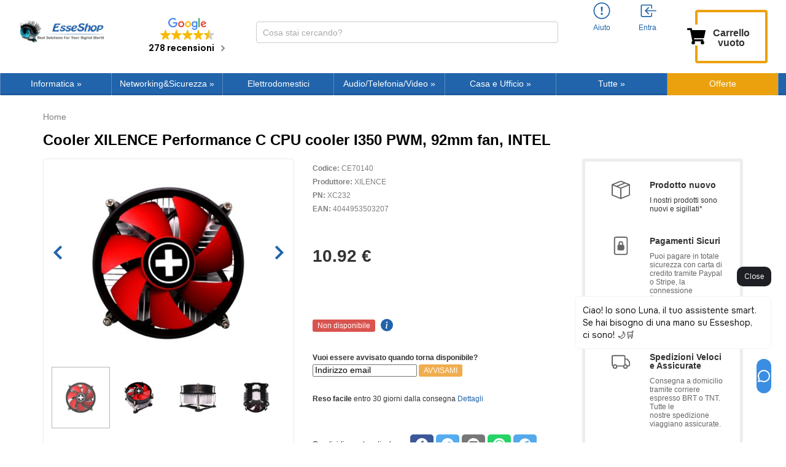

--- FILE ---
content_type: text/html; charset=UTF-8
request_url: https://www.esseshop.it/cooler-xilence-performance-cpu-cooler-i350-pwm-92mm-fan-intel-p-221585.html
body_size: 37485
content:
<!DOCTYPE html>
<html dir="LTR" lang="it" prefix="og: http://ogp.me/ns#">
<head>
    <meta http-equiv="Content-Type" content="text/html; charset=utf-8">
    <meta http-equiv="X-UA-Compatible" content="IE=edge">
<!--    <meta name="viewport" content="width=device-width, initial-scale=1.0, maximum-scale=1.0">-->
    <meta name="viewport" content="width=device-width, initial-scale=1.0">
    <!-- Chrome, Firefox OS and Opera -->
    <meta name="theme-color" content="#2164ab">
    <!-- Windows Phone -->
    <meta name="msapplication-navbutton-color" content="#2164ab">
  <link  rel="stylesheet" type="text/css"  media="all" href="https://cdn.sniperfast.com/custom/esseshopit/sniperfast.css" />
    <svg xmlns="http://www.w3.org/2000/svg" style="display:none;">
    <symbol id="cart" fill="currentColor" class="bi bi-cart3" viewBox="0 0 16 16">
        <path d="M0 1.5A.5.5 0 0 1 .5 1H2a.5.5 0 0 1 .485.379L2.89 3H14.5a.5.5 0 0 1 .49.598l-1 5a.5.5 0 0 1-.465.401l-9.397.472L4.415 11H13a.5.5 0 0 1 0 1H4a.5.5 0 0 1-.491-.408L2.01 3.607 1.61 2H.5a.5.5 0 0 1-.5-.5zM3.102 4l.84 4.479 9.144-.459L13.89 4H3.102zM5 12a2 2 0 1 0 0 4 2 2 0 0 0 0-4zm7 0a2 2 0 1 0 0 4 2 2 0 0 0 0-4zm-7 1a1 1 0 1 1 0 2 1 1 0 0 1 0-2zm7 0a1 1 0 1 1 0 2 1 1 0 0 1 0-2z"/>
    </symbol>
    <symbol id="account-history" fill="currentColor" class="bi bi-person" viewBox="0 0 16 16">
        <path d="M8 8a3 3 0 1 0 0-6 3 3 0 0 0 0 6zm2-3a2 2 0 1 1-4 0 2 2 0 0 1 4 0zm4 8c0 1-1 1-1 1H3s-1 0-1-1 1-4 6-4 6 3 6 4zm-1-.004c-.001-.246-.154-.986-.832-1.664C11.516 10.68 10.289 10 8 10c-2.29 0-3.516.68-4.168 1.332-.678.678-.83 1.418-.832 1.664h10z"/>
    </symbol>
    <symbol id="account-information" fill="currentColor" class="bi bi-exclamation-circle" viewBox="0 0 16 16">
        <path d="M8 15A7 7 0 1 1 8 1a7 7 0 0 1 0 14zm0 1A8 8 0 1 0 8 0a8 8 0 0 0 0 16z"/>
        <path d="M7.002 11a1 1 0 1 1 2 0 1 1 0 0 1-2 0zM7.1 4.995a.905.905 0 1 1 1.8 0l-.35 3.507a.552.552 0 0 1-1.1 0L7.1 4.995z"/>
    </symbol>
    <symbol id="account-login" fill="currentColor" class="bi bi-box-arrow-in-left" viewBox="0 0 16 16">
        <path fill-rule="evenodd" d="M10 3.5a.5.5 0 0 0-.5-.5h-8a.5.5 0 0 0-.5.5v9a.5.5 0 0 0 .5.5h8a.5.5 0 0 0 .5-.5v-2a.5.5 0 0 1 1 0v2A1.5 1.5 0 0 1 9.5 14h-8A1.5 1.5 0 0 1 0 12.5v-9A1.5 1.5 0 0 1 1.5 2h8A1.5 1.5 0 0 1 11 3.5v2a.5.5 0 0 1-1 0v-2z"/>
        <path fill-rule="evenodd" d="M4.146 8.354a.5.5 0 0 1 0-.708l3-3a.5.5 0 1 1 .708.708L5.707 7.5H14.5a.5.5 0 0 1 0 1H5.707l2.147 2.146a.5.5 0 0 1-.708.708l-3-3z"/>
    </symbol>
    <symbol id="account-logoff" fill="currentColor" class="bi bi-box-arrow-in-left" viewBox="0 0 16 16">
        <path fill-rule="evenodd" d="M10 12.5a.5.5 0 0 1-.5.5h-8a.5.5 0 0 1-.5-.5v-9a.5.5 0 0 1 .5-.5h8a.5.5 0 0 1 .5.5v2a.5.5 0 0 0 1 0v-2A1.5 1.5 0 0 0 9.5 2h-8A1.5 1.5 0 0 0 0 3.5v9A1.5 1.5 0 0 0 1.5 14h8a1.5 1.5 0 0 0 1.5-1.5v-2a.5.5 0 0 0-1 0v2z"/>
        <path fill-rule="evenodd" d="M15.854 8.354a.5.5 0 0 0 0-.708l-3-3a.5.5 0 0 0-.708.708L14.293 7.5H5.5a.5.5 0 0 0 0 1h8.793l-2.147 2.146a.5.5 0 0 0 .708.708l3-3z"/>
    </symbol>
    <symbol id="account-login-google" enable-background="new 0 0 512 512" viewBox="0 0 512 512">
        <path d="m120 256c0-25.367 6.989-49.13 19.131-69.477v-86.308h-86.308c-34.255 44.488-52.823 98.707-52.823 155.785s18.568 111.297 52.823 155.785h86.308v-86.308c-12.142-20.347-19.131-44.11-19.131-69.477z" fill="#fbbd00"></path><path d="m256 392-60 60 60 60c57.079 0 111.297-18.568 155.785-52.823v-86.216h-86.216c-20.525 12.186-44.388 19.039-69.569 19.039z" fill="#0f9d58"></path><path d="m139.131 325.477-86.308 86.308c6.782 8.808 14.167 17.243 22.158 25.235 48.352 48.351 112.639 74.98 181.019 74.98v-120c-49.624 0-93.117-26.72-116.869-66.523z" fill="#31aa52"></path><path d="m512 256c0-15.575-1.41-31.179-4.192-46.377l-2.251-12.299h-249.557v120h121.452c-11.794 23.461-29.928 42.602-51.884 55.638l86.216 86.216c8.808-6.782 17.243-14.167 25.235-22.158 48.352-48.353 74.981-112.64 74.981-181.02z" fill="#3c79e6"></path><path d="m352.167 159.833 10.606 10.606 84.853-84.852-10.606-10.606c-48.352-48.352-112.639-74.981-181.02-74.981l-60 60 60 60c36.326 0 70.479 14.146 96.167 39.833z" fill="#cf2d48"></path><path d="m256 120v-120c-68.38 0-132.667 26.629-181.02 74.98-7.991 7.991-15.376 16.426-22.158 25.235l86.308 86.308c23.753-39.803 67.246-66.523 116.87-66.523z" fill="#eb4132"></path>
    </symbol>
    <symbol id="account-mail" enable-background="new 0 0 512 512" viewBox="0 0 512 512">
        <path d="M464 64H48C21.5 64 0 85.5 0 112v288c0 26.5 21.5 48 48 48h416c26.5 0 48-21.5 48-48V112c0-26.5-21.5-48-48-48zM48 96h416c8.8 0 16 7.2 16 16v41.4c-21.9 18.5-53.2 44-150.6 121.3-16.9 13.4-50.2 45.7-73.4 45.3-23.2.4-56.6-31.9-73.4-45.3C85.2 197.4 53.9 171.9 32 153.4V112c0-8.8 7.2-16 16-16zm416 320H48c-8.8 0-16-7.2-16-16V195c22.8 18.7 58.8 47.6 130.7 104.7 20.5 16.4 56.7 52.5 93.3 52.3 36.4.3 72.3-35.5 93.3-52.3 71.9-57.1 107.9-86 130.7-104.7v205c0 8.8-7.2 16-16 16z"></path>
    </symbol>
    <symbol id="account-password" enable-background="new 0 0 512 512" viewBox="0 0 448 512">
        <path d="M400 224h-24v-72C376 68.2 307.8 0 224 0S72 68.2 72 152v72H48c-26.5 0-48 21.5-48 48v192c0 26.5 21.5 48 48 48h352c26.5 0 48-21.5 48-48V272c0-26.5-21.5-48-48-48zm-104 0H152v-72c0-39.7 32.3-72 72-72s72 32.3 72 72v72z"></path>
    </symbol>
    <symbol id="product-info" viewBox="0 0 16 16">
        <path d="M8 16A8 8 0 1 0 8 0a8 8 0 0 0 0 16zm.93-9.412-1 4.705c-.07.34.029.533.304.533.194 0 .487-.07.686-.246l-.088.416c-.287.346-.92.598-1.465.598-.703 0-1.002-.422-.808-1.319l.738-3.468c.064-.293.006-.399-.287-.47l-.451-.081.082-.381 2.29-.287zM8 5.5a1 1 0 1 1 0-2 1 1 0 0 1 0 2z"/>
    </symbol>
    <symbol id="share-fb" viewBox="0 0 24 24">
        <path d="M12 0C5.38 0 0 5.38 0 12s5.38 12 12 12 12-5.38 12-12S18.62 0 12 0zm3.6 11.5h-2.1v7h-3v-7h-2v-2h2V8.34c0-1.1.35-2.82 2.65-2.82h2.35v2.3h-1.4c-.25 0-.6.13-.6.66V9.5h2.34l-.24 2z"/>
    </symbol>
    <symbol id="share-twitter" viewBox="0 0 24 24">
        <path d="M12 0C5.38 0 0 5.38 0 12s5.38 12 12 12 12-5.38 12-12S18.62 0 12 0zm5.26 9.38v.34c0 3.48-2.64 7.5-7.48 7.5-1.48 0-2.87-.44-4.03-1.2 1.37.17 2.77-.2 3.9-1.08-1.16-.02-2.13-.78-2.46-1.83.38.1.8.07 1.17-.03-1.2-.24-2.1-1.3-2.1-2.58v-.05c.35.2.75.32 1.18.33-.7-.47-1.17-1.28-1.17-2.2 0-.47.13-.92.36-1.3C7.94 8.85 9.88 9.9 12.06 10c-.04-.2-.06-.4-.06-.6 0-1.46 1.18-2.63 2.63-2.63.76 0 1.44.3 1.92.82.6-.12 1.95-.27 1.95-.27-.35.53-.72 1.66-1.24 2.04z"/>
    </symbol>
    <symbol id="share-mail" viewBox="0 0 24 24">
        <path d="M12 0C5.38 0 0 5.38 0 12s5.38 12 12 12 12-5.38 12-12S18.62 0 12 0zm8 16c0 1.1-.9 2-2 2H6c-1.1 0-2-.9-2-2V8c0-1.1.9-2 2-2h12c1.1 0 2 .9 2 2v8z"/><path d="M17.9 8.18c-.2-.2-.5-.24-.72-.07L12 12.38 6.82 8.1c-.22-.16-.53-.13-.7.08s-.15.53.06.7l3.62 2.97-3.57 2.23c-.23.14-.3.45-.15.7.1.14.25.22.42.22.1 0 .18-.02.27-.08l3.85-2.4 1.06.87c.1.04.2.1.32.1s.23-.06.32-.1l1.06-.9 3.86 2.4c.08.06.17.1.26.1.17 0 .33-.1.42-.25.15-.24.08-.55-.15-.7l-3.57-2.22 3.62-2.96c.2-.2.24-.5.07-.72z"/>
    </symbol>
    <symbol id="share-whatsapp" viewBox="0 0 24 24">
        <path d="m12 0c-6.6 0-12 5.4-12 12s5.4 12 12 12 12-5.4 12-12-5.4-12-12-12zm0 3.8c2.2 0 4.2 0.9 5.7 2.4 1.6 1.5 2.4 3.6 2.5 5.7 0 4.5-3.6 8.1-8.1 8.1-1.4 0-2.7-0.4-3.9-1l-4.4 1.1 1.2-4.2c-0.8-1.2-1.1-2.6-1.1-4 0-4.5 3.6-8.1 8.1-8.1zm0.1 1.5c-3.7 0-6.7 3-6.7 6.7 0 1.3 0.3 2.5 1 3.6l0.1 0.3-0.7 2.4 2.5-0.7 0.3 0.099c1 0.7 2.2 1 3.4 1 3.7 0 6.8-3 6.9-6.6 0-1.8-0.7-3.5-2-4.8s-3-2-4.8-2zm-3 2.9h0.4c0.2 0 0.4-0.099 0.5 0.3s0.5 1.5 0.6 1.7 0.1 0.2 0 0.3-0.1 0.2-0.2 0.3l-0.3 0.3c-0.1 0.1-0.2 0.2-0.1 0.4 0.2 0.2 0.6 0.9 1.2 1.4 0.7 0.7 1.4 0.9 1.6 1 0.2 0 0.3 0.001 0.4-0.099s0.5-0.6 0.6-0.8c0.2-0.2 0.3-0.2 0.5-0.1l1.4 0.7c0.2 0.1 0.3 0.2 0.5 0.3 0 0.1 0.1 0.5-0.099 1s-1 0.9-1.4 1c-0.3 0-0.8 0.001-1.3-0.099-0.3-0.1-0.7-0.2-1.2-0.4-2.1-0.9-3.4-3-3.5-3.1s-0.8-1.1-0.8-2.1c0-1 0.5-1.5 0.7-1.7s0.4-0.3 0.5-0.3z"/>
    </symbol>
    <symbol id="share-telegram" viewBox="0 0 24 24">
        <path d="M12 23.5c6.35 0 11.5-5.15 11.5-11.5S18.35.5 12 .5.5 5.65.5 12 5.65 23.5 12 23.5zM2.505 11.053c-.31.118-.505.738-.505.738s.203.62.513.737l3.636 1.355 1.417 4.557a.787.787 0 0 0 1.25.375l2.115-1.72a.29.29 0 0 1 .353-.01L15.1 19.85a.786.786 0 0 0 .746.095.786.786 0 0 0 .487-.573l2.793-13.426a.787.787 0 0 0-1.054-.893l-15.568 6z" fill-rule="evenodd"/>
    </symbol>
    <symbol id="header-search" enable-background="new 0 0 512 512" viewBox="0 0 448 512">
        <path fill="#008DD2" d="M3346 1077c41,0 75,34 75,75 0,41 -34,75 -75,75 -41,0 -75,-34 -75,-75 0,-41 34,-75 75,-75zm-1198 -824c193,0 349,156 349,349 0,193 -156,349 -349,349 -193,0 -349,-156 -349,-349 0,-193 156,-349 349,-349zm-1116 546c151,0 274,123 274,274 0,151 -123,274 -274,274 -151,0 -274,-123 -274,-274 0,-151 123,-274 274,-274zm-500 1189c134,0 243,109 243,243 0,134 -109,243 -243,243 -134,0 -243,-109 -243,-243 0,-134 109,-243 243,-243zm500 1223c121,0 218,98 218,218 0,121 -98,218 -218,218 -121,0 -218,-98 -218,-218 0,-121 98,-218 218,-218zm1116 434c110,0 200,89 200,200 0,110 -89,200 -200,200 -110,0 -200,-89 -200,-200 0,-110 89,-200 200,-200zm1145 -434c81,0 147,66 147,147 0,81 -66,147 -147,147 -81,0 -147,-66 -147,-147 0,-81 66,-147 147,-147zm459 -1098c65,0 119,53 119,119 0,65 -53,119 -119,119 -65,0 -119,-53 -119,-119 0,-65 53,-119 119,-119z"/>
    </symbol>
    <symbol id="header-search-btn" enable-background="new 0 0 512 512" viewBox="0 0 512 512">
        <path d="M443.5 420.2L336.7 312.4c20.9-26.2 33.5-59.4 33.5-95.5 0-84.5-68.5-153-153.1-153S64 132.5 64 217s68.5 153 153.1 153c36.6 0 70.1-12.8 96.5-34.2l106.1 107.1c3.2 3.4 7.6 5.1 11.9 5.1 4.1 0 8.2-1.5 11.3-4.5 6.6-6.3 6.8-16.7.6-23.3zm-226.4-83.1c-32.1 0-62.3-12.5-85-35.2-22.7-22.7-35.2-52.9-35.2-84.9 0-32.1 12.5-62.3 35.2-84.9 22.7-22.7 52.9-35.2 85-35.2s62.3 12.5 85 35.2c22.7 22.7 35.2 52.9 35.2 84.9 0 32.1-12.5 62.3-35.2 84.9-22.7 22.7-52.9 35.2-85 35.2z"></path>
    </symbol>
    <symbol id="header-mobile-basket" enable-background="new 0 0 512 512" viewBox="0 0 576 512">
       <path d="M528.12 301.319l47.273-208C578.806 78.301 567.391 64 551.99 64H159.208l-9.166-44.81C147.758 8.021 137.93 0 126.529 0H24C10.745 0 0 10.745 0 24v16c0 13.255 10.745 24 24 24h69.883l70.248 343.435C147.325 417.1 136 435.222 136 456c0 30.928 25.072 56 56 56s56-25.072 56-56c0-15.674-6.447-29.835-16.824-40h209.647C430.447 426.165 424 440.326 424 456c0 30.928 25.072 56 56 56s56-25.072 56-56c0-22.172-12.888-41.332-31.579-50.405l5.517-24.276c3.413-15.018-8.002-29.319-23.403-29.319H218.117l-6.545-32h293.145c11.206 0 20.92-7.754 23.403-18.681z"></path>
    </symbol>
    <symbol id="header-mobile-login" enable-background="new 0 0 512 512" viewBox="0 0 512 512">
       <path d="M447.8 438.3c-7.2-31.8-48.3-47.3-62.5-52.3-15.6-5.5-37.8-6.8-52.1-10-8.2-1.8-20.1-6.3-24.1-11.1s-1.6-49.3-1.6-49.3 7.4-11.5 11.4-21.7c4-10.1 8.4-37.9 8.4-37.9s8.2 0 11.1-14.4c3.1-15.7 8-21.8 7.4-33.5-.6-11.5-6.9-11.2-6.9-11.2s6.1-16.7 6.8-51.3c.9-41.1-31.3-81.6-89.6-81.6-59.1 0-90.6 40.5-89.7 81.6.8 34.6 6.7 51.3 6.7 51.3s-6.3-.3-6.9 11.2c-.6 11.7 4.3 17.8 7.4 33.5 2.8 14.4 11.1 14.4 11.1 14.4s4.4 27.8 8.4 37.9c4 10.2 11.4 21.7 11.4 21.7s2.4 44.5-1.6 49.3c-4 4.8-15.9 9.3-24.1 11.1-14.3 3.2-36.5 4.5-52.1 10-14.2 5-55.3 20.5-62.5 52.3-1.1 5 2.7 9.7 7.9 9.7H440c5.1 0 8.9-4.7 7.8-9.7z"></path>
    </symbol>
    <symbol id="review-like" enable-background="new 0 0 512 512" viewBox="0 0 512 512">
        <path d="M104 224H24c-13.255 0-24 10.745-24 24v240c0 13.255 10.745 24 24 24h80c13.255 0 24-10.745 24-24V248c0-13.255-10.745-24-24-24zM64 472c-13.255 0-24-10.745-24-24s10.745-24 24-24 24 10.745 24 24-10.745 24-24 24zM384 81.452c0 42.416-25.97 66.208-33.277 94.548h101.723c33.397 0 59.397 27.746 59.553 58.098.084 17.938-7.546 37.249-19.439 49.197l-.11.11c9.836 23.337 8.237 56.037-9.308 79.469 8.681 25.895-.069 57.704-16.382 74.757 4.298 17.598 2.244 32.575-6.148 44.632C440.202 511.587 389.616 512 346.839 512l-2.845-.001c-48.287-.017-87.806-17.598-119.56-31.725-15.957-7.099-36.821-15.887-52.651-16.178-6.54-.12-11.783-5.457-11.783-11.998v-213.77c0-3.2 1.282-6.271 3.558-8.521 39.614-39.144 56.648-80.587 89.117-113.111 14.804-14.832 20.188-37.236 25.393-58.902C282.515 39.293 291.817 0 312 0c24 0 72 8 72 81.452z"></path>
    </symbol>
    <symbol id="review-time" enable-background="new 0 0 512 512" viewBox="0 0 512 512">
        <path d="M256 8C119 8 8 119 8 256s111 248 248 248 248-111 248-248S393 8 256 8zm0 448c-110.5 0-200-89.5-200-200S145.5 56 256 56s200 89.5 200 200-89.5 200-200 200zm61.8-104.4l-84.9-61.7c-3.1-2.3-4.9-5.9-4.9-9.7V116c0-6.6 5.4-12 12-12h32c6.6 0 12 5.4 12 12v141.7l66.8 48.6c5.4 3.9 6.5 11.4 2.6 16.8L334.6 349c-3.9 5.3-11.4 6.5-16.8 2.6z"></path>
    </symbol>
    <symbol id="menu-arrow" viewBox="0 0 320 512">
        <path d="M285.476 272.971L91.132 467.314c-9.373 9.373-24.569 9.373-33.941 0l-22.667-22.667c-9.357-9.357-9.375-24.522-.04-33.901L188.505 256 34.484 101.255c-9.335-9.379-9.317-24.544.04-33.901l22.667-22.667c9.373-9.373 24.569-9.373 33.941 0L285.475 239.03c9.373 9.372 9.373 24.568.001 33.941z"></path>
    </symbol>
    <symbol id="categories-component" fill="currentColor" class="bi bi-cpu" viewBox="0 0 16 16">
        <path d="M5 0a.5.5 0 0 1 .5.5V2h1V.5a.5.5 0 0 1 1 0V2h1V.5a.5.5 0 0 1 1 0V2h1V.5a.5.5 0 0 1 1 0V2A2.5 2.5 0 0 1 14 4.5h1.5a.5.5 0 0 1 0 1H14v1h1.5a.5.5 0 0 1 0 1H14v1h1.5a.5.5 0 0 1 0 1H14v1h1.5a.5.5 0 0 1 0 1H14a2.5 2.5 0 0 1-2.5 2.5v1.5a.5.5 0 0 1-1 0V14h-1v1.5a.5.5 0 0 1-1 0V14h-1v1.5a.5.5 0 0 1-1 0V14h-1v1.5a.5.5 0 0 1-1 0V14A2.5 2.5 0 0 1 2 11.5H.5a.5.5 0 0 1 0-1H2v-1H.5a.5.5 0 0 1 0-1H2v-1H.5a.5.5 0 0 1 0-1H2v-1H.5a.5.5 0 0 1 0-1H2A2.5 2.5 0 0 1 4.5 2V.5A.5.5 0 0 1 5 0zm-.5 3A1.5 1.5 0 0 0 3 4.5v7A1.5 1.5 0 0 0 4.5 13h7a1.5 1.5 0 0 0 1.5-1.5v-7A1.5 1.5 0 0 0 11.5 3h-7zM5 6.5A1.5 1.5 0 0 1 6.5 5h3A1.5 1.5 0 0 1 11 6.5v3A1.5 1.5 0 0 1 9.5 11h-3A1.5 1.5 0 0 1 5 9.5v-3zM6.5 6a.5.5 0 0 0-.5.5v3a.5.5 0 0 0 .5.5h3a.5.5 0 0 0 .5-.5v-3a.5.5 0 0 0-.5-.5h-3z"/>
    </symbol>
    <symbol id="categories-notebook" fill="currentColor" class="bi bi-laptop" viewBox="0 0 16 16">
        <path d="M13.5 3a.5.5 0 0 1 .5.5V11H2V3.5a.5.5 0 0 1 .5-.5h11zm-11-1A1.5 1.5 0 0 0 1 3.5V12h14V3.5A1.5 1.5 0 0 0 13.5 2h-11zM0 12.5h16a1.5 1.5 0 0 1-1.5 1.5h-13A1.5 1.5 0 0 1 0 12.5z"/>
    </symbol>
    <symbol id="categories-tablet" fill="currentColor" class="bi bi-tablet" viewBox="0 0 16 16">
        <path d="M12 1a1 1 0 0 1 1 1v12a1 1 0 0 1-1 1H4a1 1 0 0 1-1-1V2a1 1 0 0 1 1-1h8zM4 0a2 2 0 0 0-2 2v12a2 2 0 0 0 2 2h8a2 2 0 0 0 2-2V2a2 2 0 0 0-2-2H4z"/>
        <path d="M8 14a1 1 0 1 0 0-2 1 1 0 0 0 0 2z"/>
    </symbol>
    <symbol id="categories-bag" fill="currentColor" class="bi bi-bag-dash" viewBox="0 0 16 16">
        <path fill-rule="evenodd" d="M5.5 10a.5.5 0 0 1 .5-.5h4a.5.5 0 0 1 0 1H6a.5.5 0 0 1-.5-.5z"/>
        <path d="M8 1a2.5 2.5 0 0 1 2.5 2.5V4h-5v-.5A2.5 2.5 0 0 1 8 1zm3.5 3v-.5a3.5 3.5 0 1 0-7 0V4H1v10a2 2 0 0 0 2 2h10a2 2 0 0 0 2-2V4h-3.5zM2 5h12v9a1 1 0 0 1-1 1H3a1 1 0 0 1-1-1V5z"/>
    </symbol>
    <symbol id="categories-tools" fill="currentColor" class="bi bi-tools" viewBox="0 0 16 16">
        <path d="M1 0 0 1l2.2 3.081a1 1 0 0 0 .815.419h.07a1 1 0 0 1 .708.293l2.675 2.675-2.617 2.654A3.003 3.003 0 0 0 0 13a3 3 0 1 0 5.878-.851l2.654-2.617.968.968-.305.914a1 1 0 0 0 .242 1.023l3.356 3.356a1 1 0 0 0 1.414 0l1.586-1.586a1 1 0 0 0 0-1.414l-3.356-3.356a1 1 0 0 0-1.023-.242L10.5 9.5l-.96-.96 2.68-2.643A3.005 3.005 0 0 0 16 3c0-.269-.035-.53-.102-.777l-2.14 2.141L12 4l-.364-1.757L13.777.102a3 3 0 0 0-3.675 3.68L7.462 6.46 4.793 3.793a1 1 0 0 1-.293-.707v-.071a1 1 0 0 0-.419-.814L1 0zm9.646 10.646a.5.5 0 0 1 .708 0l3 3a.5.5 0 0 1-.708.708l-3-3a.5.5 0 0 1 0-.708zM3 11l.471.242.529.026.287.445.445.287.026.529L5 13l-.242.471-.026.529-.445.287-.287.445-.529.026L3 15l-.471-.242L2 14.732l-.287-.445L1.268 14l-.026-.529L1 13l.242-.471.026-.529.445-.287.287-.445.529-.026L3 11z"/>
    </symbol>
    <symbol id="categories-hdd" fill="currentColor" class="bi bi-hdd-stack" viewBox="0 0 16 16">
        <path d="M14 10a1 1 0 0 1 1 1v1a1 1 0 0 1-1 1H2a1 1 0 0 1-1-1v-1a1 1 0 0 1 1-1h12zM2 9a2 2 0 0 0-2 2v1a2 2 0 0 0 2 2h12a2 2 0 0 0 2-2v-1a2 2 0 0 0-2-2H2z"/>
        <path d="M5 11.5a.5.5 0 1 1-1 0 .5.5 0 0 1 1 0zm-2 0a.5.5 0 1 1-1 0 .5.5 0 0 1 1 0zM14 3a1 1 0 0 1 1 1v1a1 1 0 0 1-1 1H2a1 1 0 0 1-1-1V4a1 1 0 0 1 1-1h12zM2 2a2 2 0 0 0-2 2v1a2 2 0 0 0 2 2h12a2 2 0 0 0 2-2V4a2 2 0 0 0-2-2H2z"/>
        <path d="M5 4.5a.5.5 0 1 1-1 0 .5.5 0 0 1 1 0zm-2 0a.5.5 0 1 1-1 0 .5.5 0 0 1 1 0z"/>
    </symbol>
    <symbol id="categories-disc" fill="currentColor" class="bi bi-disc" viewBox="0 0 16 16">
        <path d="M8 15A7 7 0 1 1 8 1a7 7 0 0 1 0 14zm0 1A8 8 0 1 0 8 0a8 8 0 0 0 0 16z"/>
        <path d="M10 8a2 2 0 1 1-4 0 2 2 0 0 1 4 0zM8 4a4 4 0 0 0-4 4 .5.5 0 0 1-1 0 5 5 0 0 1 5-5 .5.5 0 0 1 0 1zm4.5 3.5a.5.5 0 0 1 .5.5 5 5 0 0 1-5 5 .5.5 0 0 1 0-1 4 4 0 0 0 4-4 .5.5 0 0 1 .5-.5z"/>
    </symbol>
    <symbol id="categories-router" fill="currentColor" class="bi bi-router" viewBox="0 0 16 16">
        <path fill-rule="evenodd" d="M5.525 3.025a3.5 3.5 0 0 1 4.95 0 .5.5 0 1 0 .707-.707 4.5 4.5 0 0 0-6.364 0 .5.5 0 0 0 .707.707ZM6.94 4.44a1.5 1.5 0 0 1 2.122 0 .5.5 0 0 0 .707-.707 2.5 2.5 0 0 0-3.536 0 .5.5 0 0 0 .707.707ZM2.974 2.342a.5.5 0 1 0-.948.316L3.806 8H1.5A1.5 1.5 0 0 0 0 9.5v2A1.5 1.5 0 0 0 1.5 13H2a.5.5 0 0 0 .5.5h2A.5.5 0 0 0 5 13h6a.5.5 0 0 0 .5.5h2a.5.5 0 0 0 .5-.5h.5a1.5 1.5 0 0 0 1.5-1.5v-2A1.5 1.5 0 0 0 14.5 8h-2.306l1.78-5.342a.5.5 0 1 0-.948-.316L11.14 8H4.86L2.974 2.342ZM6.5 9h8a.5.5 0 0 1 .5.5v2a.5.5 0 0 1-.5.5h-13a.5.5 0 0 1-.5-.5v-2a.5.5 0 0 1 .5-.5h5Zm-4 2a.5.5 0 1 1 0-1 .5.5 0 0 1 0 1Zm4.5-.5a.5.5 0 1 0 1 0 .5.5 0 0 0-1 0Zm2.5.5a.5.5 0 1 1 0-1 .5.5 0 0 1 0 1Zm1.5-.5a.5.5 0 1 0 1 0 .5.5 0 0 0-1 0Zm2 0a.5.5 0 1 0 1 0 .5.5 0 0 0-1 0Zm-4.5-5a.5.5 0 1 1-1 0 .5.5 0 0 1 1 0Z"/>
    </symbol>
    <symbol id="categories-shield" fill="currentColor" class="bi bi-shield-lock" viewBox="0 0 16 16">
        <path d="M5.338 1.59a61.44 61.44 0 0 0-2.837.856.481.481 0 0 0-.328.39c-.554 4.157.726 7.19 2.253 9.188a10.725 10.725 0 0 0 2.287 2.233c.346.244.652.42.893.533.12.057.218.095.293.118a.55.55 0 0 0 .101.025.615.615 0 0 0 .1-.025c.076-.023.174-.061.294-.118.24-.113.547-.29.893-.533a10.726 10.726 0 0 0 2.287-2.233c1.527-1.997 2.807-5.031 2.253-9.188a.48.48 0 0 0-.328-.39c-.651-.213-1.75-.56-2.837-.855C9.552 1.29 8.531 1.067 8 1.067c-.53 0-1.552.223-2.662.524zM5.072.56C6.157.265 7.31 0 8 0s1.843.265 2.928.56c1.11.3 2.229.655 2.887.87a1.54 1.54 0 0 1 1.044 1.262c.596 4.477-.787 7.795-2.465 9.99a11.775 11.775 0 0 1-2.517 2.453 7.159 7.159 0 0 1-1.048.625c-.28.132-.581.24-.829.24s-.548-.108-.829-.24a7.158 7.158 0 0 1-1.048-.625 11.777 11.777 0 0 1-2.517-2.453C1.928 10.487.545 7.169 1.141 2.692A1.54 1.54 0 0 1 2.185 1.43 62.456 62.456 0 0 1 5.072.56z"/>
        <path d="M9.5 6.5a1.5 1.5 0 0 1-1 1.415l.385 1.99a.5.5 0 0 1-.491.595h-.788a.5.5 0 0 1-.49-.595l.384-1.99a1.5 1.5 0 1 1 2-1.415z"/>
    </symbol>
    <symbol id="categories-hdd-rack" fill="currentColor" class="bi bi-hdd-rack" viewBox="0 0 16 16">
        <path d="M4.5 5a.5.5 0 1 0 0-1 .5.5 0 0 0 0 1zM3 4.5a.5.5 0 1 1-1 0 .5.5 0 0 1 1 0zm2 7a.5.5 0 1 1-1 0 .5.5 0 0 1 1 0zm-2.5.5a.5.5 0 1 0 0-1 .5.5 0 0 0 0 1z"/>
        <path d="M2 2a2 2 0 0 0-2 2v1a2 2 0 0 0 2 2h1v2H2a2 2 0 0 0-2 2v1a2 2 0 0 0 2 2h12a2 2 0 0 0 2-2v-1a2 2 0 0 0-2-2h-1V7h1a2 2 0 0 0 2-2V4a2 2 0 0 0-2-2H2zm13 2v1a1 1 0 0 1-1 1H2a1 1 0 0 1-1-1V4a1 1 0 0 1 1-1h12a1 1 0 0 1 1 1zm0 7v1a1 1 0 0 1-1 1H2a1 1 0 0 1-1-1v-1a1 1 0 0 1 1-1h12a1 1 0 0 1 1 1zm-3-4v2H4V7h8z"/>
    </symbol>
    <symbol id="categories-bezier2" fill="currentColor" class="bi bi-bezier2" viewBox="0 0 16 16">
        <path fill-rule="evenodd" d="M1 2.5A1.5 1.5 0 0 1 2.5 1h1A1.5 1.5 0 0 1 5 2.5h4.134a1 1 0 1 1 0 1h-2.01c.18.18.34.381.484.605.638.992.892 2.354.892 3.895 0 1.993.257 3.092.713 3.7.356.476.895.721 1.787.784A1.5 1.5 0 0 1 12.5 11h1a1.5 1.5 0 0 1 1.5 1.5v1a1.5 1.5 0 0 1-1.5 1.5h-1a1.5 1.5 0 0 1-1.5-1.5H6.866a1 1 0 1 1 0-1h1.711a2.839 2.839 0 0 1-.165-.2C7.743 11.407 7.5 10.007 7.5 8c0-1.46-.246-2.597-.733-3.355-.39-.605-.952-1-1.767-1.112A1.5 1.5 0 0 1 3.5 5h-1A1.5 1.5 0 0 1 1 3.5v-1zM2.5 2a.5.5 0 0 0-.5.5v1a.5.5 0 0 0 .5.5h1a.5.5 0 0 0 .5-.5v-1a.5.5 0 0 0-.5-.5h-1zm10 10a.5.5 0 0 0-.5.5v1a.5.5 0 0 0 .5.5h1a.5.5 0 0 0 .5-.5v-1a.5.5 0 0 0-.5-.5h-1z"/>
    </symbol>
    <symbol id="categories-volume" fill="currentColor" class="bi bi-volume-up" viewBox="0 0 16 16">
        <path d="M11.536 14.01A8.473 8.473 0 0 0 14.026 8a8.473 8.473 0 0 0-2.49-6.01l-.708.707A7.476 7.476 0 0 1 13.025 8c0 2.071-.84 3.946-2.197 5.303l.708.707z"/>
        <path d="M10.121 12.596A6.48 6.48 0 0 0 12.025 8a6.48 6.48 0 0 0-1.904-4.596l-.707.707A5.483 5.483 0 0 1 11.025 8a5.483 5.483 0 0 1-1.61 3.89l.706.706z"/>
        <path d="M10.025 8a4.486 4.486 0 0 1-1.318 3.182L8 10.475A3.489 3.489 0 0 0 9.025 8c0-.966-.392-1.841-1.025-2.475l.707-.707A4.486 4.486 0 0 1 10.025 8zM7 4a.5.5 0 0 0-.812-.39L3.825 5.5H1.5A.5.5 0 0 0 1 6v4a.5.5 0 0 0 .5.5h2.325l2.363 1.89A.5.5 0 0 0 7 12V4zM4.312 6.39 6 5.04v5.92L4.312 9.61A.5.5 0 0 0 4 9.5H2v-3h2a.5.5 0 0 0 .312-.11z"/>
    </symbol>
    <symbol id="categories-bluetooth" fill="currentColor" class="bi bi-bluetooth" viewBox="0 0 16 16">
        <path fill-rule="evenodd" d="m8.543 3.948 1.316 1.316L8.543 6.58V3.948Zm0 8.104 1.316-1.316L8.543 9.42v2.632Zm-1.41-4.043L4.275 5.133l.827-.827L7.377 6.58V1.128l4.137 4.136L8.787 8.01l2.745 2.745-4.136 4.137V9.42l-2.294 2.274-.827-.827L7.133 8.01ZM7.903 16c3.498 0 5.904-1.655 5.904-8.01 0-6.335-2.406-7.99-5.903-7.99C4.407 0 2 1.655 2 8.01 2 14.344 4.407 16 7.904 16Z"/>
    </symbol>
    <symbol id="categories-camera" fill="currentColor" class="bi bi-camera" viewBox="0 0 16 16">
        <path d="M15 12a1 1 0 0 1-1 1H2a1 1 0 0 1-1-1V6a1 1 0 0 1 1-1h1.172a3 3 0 0 0 2.12-.879l.83-.828A1 1 0 0 1 6.827 3h2.344a1 1 0 0 1 .707.293l.828.828A3 3 0 0 0 12.828 5H14a1 1 0 0 1 1 1v6zM2 4a2 2 0 0 0-2 2v6a2 2 0 0 0 2 2h12a2 2 0 0 0 2-2V6a2 2 0 0 0-2-2h-1.172a2 2 0 0 1-1.414-.586l-.828-.828A2 2 0 0 0 9.172 2H6.828a2 2 0 0 0-1.414.586l-.828.828A2 2 0 0 1 3.172 4H2z"/>
        <path d="M8 11a2.5 2.5 0 1 1 0-5 2.5 2.5 0 0 1 0 5zm0 1a3.5 3.5 0 1 0 0-7 3.5 3.5 0 0 0 0 7zM3 6.5a.5.5 0 1 1-1 0 .5.5 0 0 1 1 0z"/>
    </symbol>
    <symbol id="categories-phone" fill="currentColor" class="bi bi-phone" viewBox="0 0 16 16">
        <path d="M11 1a1 1 0 0 1 1 1v12a1 1 0 0 1-1 1H5a1 1 0 0 1-1-1V2a1 1 0 0 1 1-1h6zM5 0a2 2 0 0 0-2 2v12a2 2 0 0 0 2 2h6a2 2 0 0 0 2-2V2a2 2 0 0 0-2-2H5z"/>
        <path d="M8 14a1 1 0 1 0 0-2 1 1 0 0 0 0 2z"/>
    </symbol>
    <symbol id="categories-camera-video" fill="currentColor" class="bi bi-camera-video" viewBox="0 0 16 16">
        <path fill-rule="evenodd" d="M0 5a2 2 0 0 1 2-2h7.5a2 2 0 0 1 1.983 1.738l3.11-1.382A1 1 0 0 1 16 4.269v7.462a1 1 0 0 1-1.406.913l-3.111-1.382A2 2 0 0 1 9.5 13H2a2 2 0 0 1-2-2V5zm11.5 5.175 3.5 1.556V4.269l-3.5 1.556v4.35zM2 4a1 1 0 0 0-1 1v6a1 1 0 0 0 1 1h7.5a1 1 0 0 0 1-1V5a1 1 0 0 0-1-1H2z"/>
    </symbol>
    <symbol id="categories-controller" fill="currentColor" class="bi bi-controller" viewBox="0 0 16 16">
        <path d="M11.5 6.027a.5.5 0 1 1-1 0 .5.5 0 0 1 1 0zm-1.5 1.5a.5.5 0 1 0 0-1 .5.5 0 0 0 0 1zm2.5-.5a.5.5 0 1 1-1 0 .5.5 0 0 1 1 0zm-1.5 1.5a.5.5 0 1 0 0-1 .5.5 0 0 0 0 1zm-6.5-3h1v1h1v1h-1v1h-1v-1h-1v-1h1v-1z"/>
        <path d="M3.051 3.26a.5.5 0 0 1 .354-.613l1.932-.518a.5.5 0 0 1 .62.39c.655-.079 1.35-.117 2.043-.117.72 0 1.443.041 2.12.126a.5.5 0 0 1 .622-.399l1.932.518a.5.5 0 0 1 .306.729c.14.09.266.19.373.297.408.408.78 1.05 1.095 1.772.32.733.599 1.591.805 2.466.206.875.34 1.78.364 2.606.024.816-.059 1.602-.328 2.21a1.42 1.42 0 0 1-1.445.83c-.636-.067-1.115-.394-1.513-.773-.245-.232-.496-.526-.739-.808-.126-.148-.25-.292-.368-.423-.728-.804-1.597-1.527-3.224-1.527-1.627 0-2.496.723-3.224 1.527-.119.131-.242.275-.368.423-.243.282-.494.575-.739.808-.398.38-.877.706-1.513.773a1.42 1.42 0 0 1-1.445-.83c-.27-.608-.352-1.395-.329-2.21.024-.826.16-1.73.365-2.606.206-.875.486-1.733.805-2.466.315-.722.687-1.364 1.094-1.772a2.34 2.34 0 0 1 .433-.335.504.504 0 0 1-.028-.079zm2.036.412c-.877.185-1.469.443-1.733.708-.276.276-.587.783-.885 1.465a13.748 13.748 0 0 0-.748 2.295 12.351 12.351 0 0 0-.339 2.406c-.022.755.062 1.368.243 1.776a.42.42 0 0 0 .426.24c.327-.034.61-.199.929-.502.212-.202.4-.423.615-.674.133-.156.276-.323.44-.504C4.861 9.969 5.978 9.027 8 9.027s3.139.942 3.965 1.855c.164.181.307.348.44.504.214.251.403.472.615.674.318.303.601.468.929.503a.42.42 0 0 0 .426-.241c.18-.408.265-1.02.243-1.776a12.354 12.354 0 0 0-.339-2.406 13.753 13.753 0 0 0-.748-2.295c-.298-.682-.61-1.19-.885-1.465-.264-.265-.856-.523-1.733-.708-.85-.179-1.877-.27-2.913-.27-1.036 0-2.063.091-2.913.27z"/>
    </symbol>
    <symbol id="categories-pencil-square" fill="currentColor" class="bi bi-pencil-square" viewBox="0 0 16 16">
        <path d="M15.502 1.94a.5.5 0 0 1 0 .706L14.459 3.69l-2-2L13.502.646a.5.5 0 0 1 .707 0l1.293 1.293zm-1.75 2.456-2-2L4.939 9.21a.5.5 0 0 0-.121.196l-.805 2.414a.25.25 0 0 0 .316.316l2.414-.805a.5.5 0 0 0 .196-.12l6.813-6.814z"/>
        <path fill-rule="evenodd" d="M1 13.5A1.5 1.5 0 0 0 2.5 15h11a1.5 1.5 0 0 0 1.5-1.5v-6a.5.5 0 0 0-1 0v6a.5.5 0 0 1-.5.5h-11a.5.5 0 0 1-.5-.5v-11a.5.5 0 0 1 .5-.5H9a.5.5 0 0 0 0-1H2.5A1.5 1.5 0 0 0 1 2.5v11z"/>
    </symbol>
    <symbol id="categories-scissors" fill="currentColor" class="bi bi-scissors" viewBox="0 0 16 16">
        <path d="M3.5 3.5c-.614-.884-.074-1.962.858-2.5L8 7.226 11.642 1c.932.538 1.472 1.616.858 2.5L8.81 8.61l1.556 2.661a2.5 2.5 0 1 1-.794.637L8 9.73l-1.572 2.177a2.5 2.5 0 1 1-.794-.637L7.19 8.61 3.5 3.5zm2.5 10a1.5 1.5 0 1 0-3 0 1.5 1.5 0 0 0 3 0zm7 0a1.5 1.5 0 1 0-3 0 1.5 1.5 0 0 0 3 0z"/>
    </symbol>
    <symbol id="categories-dice-3" fill="currentColor" class="bi bi-dice-3" viewBox="0 0 16 16">
        <path d="M13 1a2 2 0 0 1 2 2v10a2 2 0 0 1-2 2H3a2 2 0 0 1-2-2V3a2 2 0 0 1 2-2h10zM3 0a3 3 0 0 0-3 3v10a3 3 0 0 0 3 3h10a3 3 0 0 0 3-3V3a3 3 0 0 0-3-3H3z"/>
        <path d="M5.5 4a1.5 1.5 0 1 1-3 0 1.5 1.5 0 0 1 3 0zm8 8a1.5 1.5 0 1 1-3 0 1.5 1.5 0 0 1 3 0zm-4-4a1.5 1.5 0 1 1-3 0 1.5 1.5 0 0 1 3 0z"/>
    </symbol>
    <symbol id="categories-lightbulb" fill="currentColor" class="bi bi-lightbulb" viewBox="0 0 16 16">
        <path d="M2 6a6 6 0 1 1 10.174 4.31c-.203.196-.359.4-.453.619l-.762 1.769A.5.5 0 0 1 10.5 13a.5.5 0 0 1 0 1 .5.5 0 0 1 0 1l-.224.447a1 1 0 0 1-.894.553H6.618a1 1 0 0 1-.894-.553L5.5 15a.5.5 0 0 1 0-1 .5.5 0 0 1 0-1 .5.5 0 0 1-.46-.302l-.761-1.77a1.964 1.964 0 0 0-.453-.618A5.984 5.984 0 0 1 2 6zm6-5a5 5 0 0 0-3.479 8.592c.263.254.514.564.676.941L5.83 12h4.342l.632-1.467c.162-.377.413-.687.676-.941A5 5 0 0 0 8 1z"/>
    </symbol>
    <symbol id="categories-plug" fill="currentColor" class="bi bi-plug" viewBox="0 0 16 16">
        <path d="M6 0a.5.5 0 0 1 .5.5V3h3V.5a.5.5 0 0 1 1 0V3h1a.5.5 0 0 1 .5.5v3A3.5 3.5 0 0 1 8.5 10c-.002.434-.01.845-.04 1.22-.041.514-.126 1.003-.317 1.424a2.083 2.083 0 0 1-.97 1.028C6.725 13.9 6.169 14 5.5 14c-.998 0-1.61.33-1.974.718A1.922 1.922 0 0 0 3 16H2c0-.616.232-1.367.797-1.968C3.374 13.42 4.261 13 5.5 13c.581 0 .962-.088 1.218-.219.241-.123.4-.3.514-.55.121-.266.193-.621.23-1.09.027-.34.035-.718.037-1.141A3.5 3.5 0 0 1 4 6.5v-3a.5.5 0 0 1 .5-.5h1V.5A.5.5 0 0 1 6 0zM5 4v2.5A2.5 2.5 0 0 0 7.5 9h1A2.5 2.5 0 0 0 11 6.5V4H5z"/>
    </symbol>
    <symbol id="categories-house" fill="currentColor" class="bi bi-house" viewBox="0 0 16 16">
        <path fill-rule="evenodd" d="M2 13.5V7h1v6.5a.5.5 0 0 0 .5.5h9a.5.5 0 0 0 .5-.5V7h1v6.5a1.5 1.5 0 0 1-1.5 1.5h-9A1.5 1.5 0 0 1 2 13.5zm11-11V6l-2-2V2.5a.5.5 0 0 1 .5-.5h1a.5.5 0 0 1 .5.5z"/>
        <path fill-rule="evenodd" d="M7.293 1.5a1 1 0 0 1 1.414 0l6.647 6.646a.5.5 0 0 1-.708.708L8 2.207 1.354 8.854a.5.5 0 1 1-.708-.708L7.293 1.5z"/>
    </symbol>
    <symbol id="close" viewBox="0 0 512 512">
        <path d="M405 136.798L375.202 107 256 226.202 136.798 107 107 136.798 226.202 256 107 375.202 136.798 405 256 285.798 375.202 405 405 375.202 285.798 256z"></path>
    </symbol>
    <symbol id="footer-facebook" fill="black" class="bi bi-facebook" viewBox="0 0 16 16">
        <path d="M16 8.049c0-4.446-3.582-8.05-8-8.05C3.58 0-.002 3.603-.002 8.05c0 4.017 2.926 7.347 6.75 7.951v-5.625h-2.03V8.05H6.75V6.275c0-2.017 1.195-3.131 3.022-3.131.876 0 1.791.157 1.791.157v1.98h-1.009c-.993 0-1.303.621-1.303 1.258v1.51h2.218l-.354 2.326H9.25V16c3.824-.604 6.75-3.934 6.75-7.951z"/>
    </symbol>
    <symbol id="footer-instagram" fill="black" class="bi bi-instagram" viewBox="0 0 16 16">
        <path d="M8 0C5.829 0 5.556.01 4.703.048 3.85.088 3.269.222 2.76.42a3.917 3.917 0 0 0-1.417.923A3.927 3.927 0 0 0 .42 2.76C.222 3.268.087 3.85.048 4.7.01 5.555 0 5.827 0 8.001c0 2.172.01 2.444.048 3.297.04.852.174 1.433.372 1.942.205.526.478.972.923 1.417.444.445.89.719 1.416.923.51.198 1.09.333 1.942.372C5.555 15.99 5.827 16 8 16s2.444-.01 3.298-.048c.851-.04 1.434-.174 1.943-.372a3.916 3.916 0 0 0 1.416-.923c.445-.445.718-.891.923-1.417.197-.509.332-1.09.372-1.942C15.99 10.445 16 10.173 16 8s-.01-2.445-.048-3.299c-.04-.851-.175-1.433-.372-1.941a3.926 3.926 0 0 0-.923-1.417A3.911 3.911 0 0 0 13.24.42c-.51-.198-1.092-.333-1.943-.372C10.443.01 10.172 0 7.998 0h.003zm-.717 1.442h.718c2.136 0 2.389.007 3.232.046.78.035 1.204.166 1.486.275.373.145.64.319.92.599.28.28.453.546.598.92.11.281.24.705.275 1.485.039.843.047 1.096.047 3.231s-.008 2.389-.047 3.232c-.035.78-.166 1.203-.275 1.485a2.47 2.47 0 0 1-.599.919c-.28.28-.546.453-.92.598-.28.11-.704.24-1.485.276-.843.038-1.096.047-3.232.047s-2.39-.009-3.233-.047c-.78-.036-1.203-.166-1.485-.276a2.478 2.478 0 0 1-.92-.598 2.48 2.48 0 0 1-.6-.92c-.109-.281-.24-.705-.275-1.485-.038-.843-.046-1.096-.046-3.233 0-2.136.008-2.388.046-3.231.036-.78.166-1.204.276-1.486.145-.373.319-.64.599-.92.28-.28.546-.453.92-.598.282-.11.705-.24 1.485-.276.738-.034 1.024-.044 2.515-.045v.002zm4.988 1.328a.96.96 0 1 0 0 1.92.96.96 0 0 0 0-1.92zm-4.27 1.122a4.109 4.109 0 1 0 0 8.217 4.109 4.109 0 0 0 0-8.217zm0 1.441a2.667 2.667 0 1 1 0 5.334 2.667 2.667 0 0 1 0-5.334z"/>
    </symbol>
    <symbol id="footer-tiktok" fill="black" class="bi bi-tiktok" viewBox="0 0 16 16">
        <path d="M9 0h1.98c.144.715.54 1.617 1.235 2.512C12.895 3.389 13.797 4 15 4v2c-1.753 0-3.07-.814-4-1.829V11a5 5 0 1 1-5-5v2a3 3 0 1 0 3 3V0Z"/>
    </symbol>
</svg>

	<base href="https://www.esseshop.it/">

	<title>Cooler XILENCE Performance C CPU cooler I350 PWM, 92mm fan, INTEL -  - Esseshop</title>
	<meta name="Description" Content="Cooler XILENCE Performance C CPU cooler I350 PWM, 92mm fan, INTEL - Esseshop">
	<meta name="Keywords" CONTENT="">

	<link rel="canonical" href="https://www.esseshop.it/cooler-xilence-performance-cpu-cooler-i350-pwm-92mm-fan-intel-p-221585.html"/>

	<link rel="shortcut icon" href="images/favicon.ico">
		<link rel="stylesheet" type="text/css" href="templates/default/css/all.min.css?v=1718097214">
		<link rel="stylesheet" type="text/css" href="includes/javascript/lightbox/lightbox.min.css">
	
    <!--[if IE]>
    <link rel="stylesheet" type="text/css" href="templates/default/css/ie.css">
    <![endif]-->

    <meta property="og:locale" content="it_it"/>
    <meta property="og:title" content="Cooler XILENCE Performance C CPU cooler I350 PWM, 92mm fan, INTEL -  - Esseshop"/>
    <meta property="og:type" content="product"/>
    <meta property="fb:app_id" content="330454775886539"/>
    <meta property="og:description" content="Cooler XILENCE Performance C CPU cooler I350 PWM, 92mm fan, INTEL - Esseshop"/>
    <meta property="og:url" content="https://www.esseshop.it/cooler-xilence-performance-cpu-cooler-i350-pwm-92mm-fan-intel-p-221585.html"/>
    <meta property="og:image" content="https://www.esseshop.it/getimage/products/EsseShop.it-XILENCE-XC232_0.jpg"/>
    <meta property="og:type" content="product"/>
              <meta property="og:image:width" content="500"/>
              <meta property="og:image:height" content="500"/><style>
              :root {--sm-text-color: #2164ab;--sm-link-color: #eba10e;--sm-background: #ffffff;--sm-bg-footer: #82aed4;--sm-bg-header: #eb154b;--sm-btn-color: #82aed4;}
              .p_img_href {height: 160px;line-height: 160px;}
              .p_img_href_list{max-width: 150px;}
              .product {height:315px;}
              .product_slider {height:320px;}
              @media (max-width:415px) {
                .product {height:308px;}
                .product_slider {height:313px;}
              }
            </style>
</head>

<body class="product_page not-front" data-page-name="product_info">
<!---->
<div class="page-wrap">
    <header>
        <!-- TOP HEADER -->
               <div class="top_header hidden-xs visible-sm-block">
            <div class="hidden container_top_header clearfix">
            <table class="headtb">
                <tr>
                    <td class="hdrtbs" valign="middle" width="35%">
                        <table class="headstb">
                            <tr>
                                <td  class="hdrtbs" valign="middle" align="left">
                                <a href="https://www.google.com/shopping/ratings/account/metrics?q=esseshop.it&c=IT&v=18&hl=it" target="_blank"><img class="desat" src="../images/reviewgoogle_v.png" alt="Google Review" /></a></td>
                            </tr>
                        </table>
                    <td  class="hdrtbs" valign="middle" align="center">
                                            </td>
                    <td  class="hdrtbs" valign="middle" width="35%" align="right">
                        <table class="headstb">
                            <tr>
                                <td  class="hdrtbs" valign="middle" width="100%" align="right"><a href="https://api.whatsapp.com/send?phone=390909240474" target="_blank"><svg class="waverde" xmlns="http://www.w3.org/2000/svg" width="16" height="16" fill="currentColor" class="bi bi-whatsapp" viewBox="0 0 16 16">
                                    <path d="M13.601 2.326A7.854 7.854 0 0 0 7.994 0C3.627 0 .068 3.558.064 7.926c0 1.399.366 2.76 1.057 3.965L0 16l4.204-1.102a7.933 7.933 0 0 0 3.79.965h.004c4.368 0 7.926-3.558 7.93-7.93A7.898 7.898 0 0 0 13.6 2.326zM7.994 14.521a6.573 6.573 0 0 1-3.356-.92l-.24-.144-2.494.654.666-2.433-.156-.251a6.56 6.56 0 0 1-1.007-3.505c0-3.626 2.957-6.584 6.591-6.584a6.56 6.56 0 0 1 4.66 1.931 6.557 6.557 0 0 1 1.928 4.66c-.004 3.639-2.961 6.592-6.592 6.592zm3.615-4.934c-.197-.099-1.17-.578-1.353-.646-.182-.065-.315-.099-.445.099-.133.197-.513.646-.627.775-.114.133-.232.148-.43.05-.197-.1-.836-.308-1.592-.985-.59-.525-.985-1.175-1.103-1.372-.114-.198-.011-.304.088-.403.087-.088.197-.232.296-.346.1-.114.133-.198.198-.33.065-.134.034-.248-.015-.347-.05-.099-.445-1.076-.612-1.47-.16-.389-.323-.335-.445-.34-.114-.007-.247-.007-.38-.007a.729.729 0 0 0-.529.247c-.182.198-.691.677-.691 1.654 0 .977.71 1.916.81 2.049.098.133 1.394 2.132 3.383 2.992.47.205.84.326 1.129.418.475.152.904.129 1.246.08.38-.058 1.171-.48 1.338-.943.164-.464.164-.86.114-.943-.049-.084-.182-.133-.38-.232z"/>
                                    </svg></a></td>
                                <td  class="hdrtbs" valign="middle" align="center"><a class="linkwa" href="contact_us.php">Contattaci</a>&nbsp; | </td>
                                <td  class="hdrtbs" valign="middle" align="center">		<div id="kabinet">
            <div class="enter_registration">
            <div class="enter">
                <a style="padding-top: 1px;" rel="nofollow" href="#" class="enter_link">Entra</a>

                <!-- LOGIN POPUP -->
                <div class="enter_window">
                <span class="close_window">
                    <svg xmlns="http://www.w3.org/2000/svg" viewBox="0 0 512 512">
                        <path d="M405 136.798L375.202 107 256 226.202 136.798 107 107 136.798 226.202 256 107 375.202 136.798 405 256 285.798 375.202 405 405 375.202 285.798 256z"></path>
                    </svg>
                </span>
                    <!--H_LOGIN_FB-->
             <div>     </div>
            <div>    
                        <button rel="nofollow" href="javascript:void(0);" class="social_header_google googleSigninButton">
                            <svg id="Capa_1" enable-background="new 0 0 512 512" height="512" viewBox="0 0 512 512" width="512" xmlns="http://www.w3.org/2000/svg"><g><path d="m120 256c0-25.367 6.989-49.13 19.131-69.477v-86.308h-86.308c-34.255 44.488-52.823 98.707-52.823 155.785s18.568 111.297 52.823 155.785h86.308v-86.308c-12.142-20.347-19.131-44.11-19.131-69.477z" fill="#fbbd00"/><path d="m256 392-60 60 60 60c57.079 0 111.297-18.568 155.785-52.823v-86.216h-86.216c-20.525 12.186-44.388 19.039-69.569 19.039z" fill="#0f9d58"/><path d="m139.131 325.477-86.308 86.308c6.782 8.808 14.167 17.243 22.158 25.235 48.352 48.351 112.639 74.98 181.019 74.98v-120c-49.624 0-93.117-26.72-116.869-66.523z" fill="#31aa52"/><path d="m512 256c0-15.575-1.41-31.179-4.192-46.377l-2.251-12.299h-249.557v120h121.452c-11.794 23.461-29.928 42.602-51.884 55.638l86.216 86.216c8.808-6.782 17.243-14.167 25.235-22.158 48.352-48.353 74.981-112.64 74.981-181.02z" fill="#3c79e6"/><path d="m352.167 159.833 10.606 10.606 84.853-84.852-10.606-10.606c-48.352-48.352-112.639-74.981-181.02-74.981l-60 60 60 60c36.326 0 70.479 14.146 96.167 39.833z" fill="#cf2d48"/><path d="m256 120v-120c-68.38 0-132.667 26.629-181.02 74.98-7.991 7.991-15.376 16.426-22.158 25.235l86.308 86.308c23.753-39.803 67.246-66.523 116.87-66.523z" fill="#eb4132"/></g></svg>
                            Accedi con Google
                        </button>
                                        <p class="or">oppure</p></div>
                    <!-- LOGIN FORM -->
                    <form name="login" action="login.php?action=process" method="post" class="form_enter">                    <span>
                        <svg role="img" xmlns="http://www.w3.org/2000/svg" viewBox="0 0 512 512">
                            <path d="M464 64H48C21.5 64 0 85.5 0 112v288c0 26.5 21.5 48 48 48h416c26.5 0 48-21.5 48-48V112c0-26.5-21.5-48-48-48zM48 96h416c8.8 0 16 7.2 16 16v41.4c-21.9 18.5-53.2 44-150.6 121.3-16.9 13.4-50.2 45.7-73.4 45.3-23.2.4-56.6-31.9-73.4-45.3C85.2 197.4 53.9 171.9 32 153.4V112c0-8.8 7.2-16 16-16zm416 320H48c-8.8 0-16-7.2-16-16V195c22.8 18.7 58.8 47.6 130.7 104.7 20.5 16.4 56.7 52.5 93.3 52.3 36.4.3 72.3-35.5 93.3-52.3 71.9-57.1 107.9-86 130.7-104.7v205c0 8.8-7.2 16-16 16z"></path>
                        </svg>
                    </span>
                    <input type="text" name="email_address" class="form-control name_enter" required autocomplete="off" value="" placeholder="E-Mail:"/>
                    <span>
                        <svg role="img" xmlns="http://www.w3.org/2000/svg" viewBox="0 0 448 512">
                            <path d="M400 224h-24v-72C376 68.2 307.8 0 224 0S72 68.2 72 152v72H48c-26.5 0-48 21.5-48 48v192c0 26.5 21.5 48 48 48h352c26.5 0 48-21.5 48-48V272c0-26.5-21.5-48-48-48zm-104 0H152v-72c0-39.7 32.3-72 72-72s72 32.3 72 72v72z"></path>
                        </svg>
                    </span>
                    <input type="password" name="password" class="form-control password_enter" required autocomplete="off" value="" placeholder="Password:"/>

                    <button type="submit" name="submit_enter" class="submit_enter">Entra</button>
                    </form>
                    <a rel="nofollow" href="create_account.php" class="registration">Registrati</a>&nbsp; |&nbsp; <a rel="nofollow" href="password_forgotten.php" class="registration">Hai dimenticato la password?</a>
                    <!-- END LOGIN FORM -->
                </div>
                <!-- END LOGIN POPUP -->
            </div>
        </div>

    </div></td>
                            </tr>
                        </table>
                    </td>
                    </td>
                </tr>
            </table>
                                            
                            </div>
        </div>
        <!-- END TOP HEADER -->
        <td valign="middle" align="center">&nbsp;</td>
        <!-- MIDDLE HEADER -->
        <div class="middle_header hidden-xs visible-sm-block">
            <div class="container_middle_header" id="rigahead" style="margin-bottom: -19px;margin-top: -16px;">
                <div class="" style="vertical-align:middle; display:flex">
                <div class="col-lg-4 col-md-3 col-sm-3 col-xs-12" style="padding-left: 30px;">
                        <!-- LOGO -->

<div class="logo"><a href="/"><img id="logojs2" alt="Esseshop.it" display=none style="width: 85%; opacity: 0; -webkit-transition: all 2s ease; -moz-transition: all 2s ease; -ms-transition: all 2s ease; -o-transition: all 2s ease;" onload="this.style.opacity=1" class="img-responsive lazyload" src="https://www.esseshop.it/images/350x350/logo_esseshop.png" /></a></div>
<!-- END LOGO -->                                    </div>
                    <div class="search_site">
                       
                           <script defer async src='https://cdn.trustindex.io/loader.js?9672a0a26b0d6647bb5618f4b8f'></script>
                           
                    
                        </div>

                    <div class="col-lg-11 col-md-12 col-sm-12 col-xs-12">
                                <div class="search_site">
                                    <!-- search //-->
    <div class="search-bar sniperfast_search">
        <form>
            <div class="search-bar-container">
                <input type="text" name="s" autocomplete="off" placeholder="Cosa stai cercando?" />
            </div>
        </form>
    </div>
<!-- search_end //-->
								
                                    						

                                    <!-- SHOPPING CART LESS 768 PX -->
                                    <a href="#" class="popup_cart basket_768">
                              <svg role="img"><use xlink:href="#header-mobile-basket"></use></svg>
                              <span class="mobile_cart_count quantity_basket_768">0</span>
                           </a>                                    <!-- END SHOPPING CART LESS 768 PX -->
                                </div>
                            </div>
                    <div class="col-lg-4 col-md-4 col-sm-4 col-xs-12" style="padding-left: 0px;display: flex;justify-content: center;">
                        <!-- TASTI NUOVI -->
                        <table class="">
							<tbody><tr>
								<td class="hdrtbs" width="100%" valign="middle" align="right">
                                    <!-- INIZIO TABELLA TASTI LOGIN -->
<style>
    .styled-table, td, th {
        padding-left: 17px;
        padding-top: 5px;
    };
</style>
<table class="styled-table" style="text-align: center; border-spacing: 30px;">
    <tbody>
        <tr>
        <td class="hidden-lg">
            <a href="#" class="popup_cart" aria-label="Cart"><svg class="icon header cart"><use xlink:href="#cart"></use></svg></a>
        </td>
                <td>
            <a href="informazioni-i-148.html" class="header-link" aria-label="Informazioni">
                <svg class="icon header cart"><use xlink:href="#account-information"></use></svg>
            </a>
        </td>
                    <td>
                <a style="line-height:13px;" rel="nofollow" href="#" class="enter_link header-link" aria-label="Esci">
                    <svg class="icon header cart"><use xlink:href="#account-login"></use></svg>
                </a>
            </td>
                </tr>
        <tr>
        <td class="hidden-lg"><a href="#" class="linkwa popup_cart">Carrello</a></td>
                <td><a href="informazioni-i-148.html" class="linkwa">Aiuto</a></td>
                <td>
            <div class="enter_registration">
            <div class="enter" style="position-top: 0px;">
                <a rel="nofollow" href="#" class="linkwa enter_link" style="line-height: 13px;"  aria-label="Entra">Entra</a>
                    <!-- LOGIN POPUP -->
                    <div class="enter_window">
                        <span class="close_window">
                            <svg ><use xlink:href="#close"></use></svg>
                        </span>
                            <div>
                                <button rel="nofollow" href="javascript:void(0);" class="social_header_google googleSigninButton">
                                    <svg id="Capa_1" enable-background="new 0 0 512 512"><use xlink:href="#account-login-google"></use></svg>
                                    &nbsp;Accedi con Google
                                </button>
                                <p class="or" style="padding-top:7px;">oppure</p></div>
                        <!-- LOGIN FORM -->
                        <form name="login" action="login.php?action=process" method="post" class="form_enter">
                            <span><svg role="img"><use xlink:href="#account-mail"></use></svg></span>
                            <input type="text" name="email_address" class="form-control name_enter" required="" autocomplete="off" value="" placeholder="E-Mail:">
                            <span><svg role="img"><use xlink:href="#account-password"></use></svg></span>
                            <input type="password" name="password" class="form-control password_enter" required="" autocomplete="off" value="" placeholder="Password:">
                            <button type="submit" name="submit_enter" class="submit_enter">Entra</button>
                        </form>
                        <a rel="nofollow" href="create_account.php" class="registration">Registrati</a>&nbsp; |&nbsp; <a rel="nofollow" href="password_forgotten.php" class="registration">Hai dimenticato la password?</a>
                        <!-- END LOGIN FORM -->
                    </div>
                    <!-- END LOGIN POPUP -->
                </div>
            </div>
            </td>
                </tr>
    </tbody>
</table>

                            
                            
                            <!-- TERMINE TABELLA TASTI LOGIN -->
                            </td>
								<td class="hdrtbs" valign="middle" align="center">		<div id="kabinet">
 

    </div></td>
							</tr>
						</tbody></table>
                        <!-- END TASTI NUOVI -->
                    </div>
                     <div class="col-lg-3 col-md-4 hidden-sm hidden-md col-xs-12" style="padding-right: 30px;">
                        <!-- SHOPPING CART -->
                        <div class="basket" id="divShoppingCard" style="border-top-style: solid;margin-top: 20px;margin-bottom: 20px;">
                     <div id="shopping_cart_box">
                       <div>
              								<span class="summ_basket empty_backet"><br />Carrello vuoto<br /></span>
              								<a href="#" class="img_basket popup_cart" aria-label="Carrello"> 
                                <svg role="img"><use xlink:href="#header-mobile-basket"></use></svg>
              								</a>
              							</div>
                     </div>
                   </div>                        <!-- END SHOPPING CART -->
                    </div>
                </div>
            </div>
        </div>
                <!-- END MIDDLE HEADER -->

        <!-- HORIZONTAL MENU  -->
        <div class="add_nav ">
<script defer crossorigin="anonymous">
    document.addEventListener('DOMContentLoaded', async function () {
        const FontAwesomeJs = document.createElement('script');
        FontAwesomeJs .src = 'https://kit.fontawesome.com/b317166b13.js';
        setTimeout(() => document.body.appendChild(FontAwesomeJs), 5000);
    });
</script>
    <nav class="navbar navbar-default gradient">
        <div class="container_add_nav categories_menu">
            <div class="navbar-header visible-xs">
                <div class="col-xs-2 search-form-tooltip">
                <button type="button" class="btn-mobile_menu" style="top: 15px;">
                        <span class="sr-only">Toggle navigation</span> <span class="icon-bar"></span>
                        <span class="icon-bar"></span> <span class="icon-bar"></span>
                    </button>
                    
                </div>
                                <div class="col-xs-6 logo_block">
                    <!-- LOGO -->

<div class="logo"><a href="/"><img id="logojs2" alt="Esseshop.it" display=none style="width: 85%; opacity: 0; -webkit-transition: all 2s ease; -moz-transition: all 2s ease; -ms-transition: all 2s ease; -o-transition: all 2s ease;" onload="this.style.opacity=1" class="img-responsive lazyload" src="https://www.esseshop.it/images/350x350/logo_esseshop.png" /></a></div>
<!-- END LOGO -->                                </div>
                
                <div class="col-xs-4 pull-right header-actions">
                    <!-- SHOPPING CART -->
                                        <a href="#" class="popup_cart basket_768">
                              <svg role="img"><use xlink:href="#header-mobile-basket"></use></svg>
                              <span class="mobile_cart_count quantity_basket_768">0</span>
                           </a>                    <!-- END SHOPPING CART -->
                    <div id="show_search_form" class="show_search_form" data-toggle="tooltip" data-placement="auto bottom" title="Apri la ricerca">
                        <svg><use xlink:href="#header-search-btn"></use></svg>
                    </div>
                </div>
            </div>
            <div class="mobile_menu">
                       							<div class="block_categories"  style="display: flex;justify-content: space-between;">
                    <div class="button-main-cursor visible-xs">
                        <span class="button-title">Catalogo</span>
                        <span class="down"><svg><use xlink:href="#menu-arrow"></use></svg></span>
                    </div>
                    <ul class="nav2 navbar-nav clearfix">
                        <li class="show-sub_ul">
<span>Informatica</span> 
<span class="down"><svg><use xlink:href="#menu-arrow"></use></svg></span>
<ul class="sub_ul" style="display: none;"><li class="wrapper"><a class="parent_category_image" href="https://www.esseshop.it/componenti-hardware-c-244.html"></a>
<div class="sub">
<svg role="img"><use xlink:href="#categories-component"></use></svg>
<a href="https://www.esseshop.it/componenti-hardware-c-244.html">Componenti</a>
<div class="sub_sub"><a href="https://www.esseshop.it/componenti-hardware-alimentatori-c-244-526.html" >Alimentatori</a></div><div class="sub_sub"><a href="https://www.esseshop.it/componenti-hardware-case-c-244-358.html" >Case</a></div><div class="sub_sub"><a href="https://www.esseshop.it/componenti-hardware-dissipatori-c-244-279.html" >Dissipatori</a></div><div class="sub_sub"><a href="https://www.esseshop.it/componenti-hardware-lettori-masterizzatori-dvd-c-244-275.html" >Masterizzatori</a></div><div class="sub_sub"><a href="https://www.esseshop.it/componenti-hardware-memorie-c-244-514.html" >Memorie RAM</a></div><div class="sub_sub"><a href="https://www.esseshop.it/componenti-hardware-modding-c-244-680.html" >Modding</a></div><div class="sub_sub"><a href="https://www.esseshop.it/componenti-hardware-pannelli-multifunzione-c-244-681.html" >Pannelli Multifunzione</a></div><div class="sub_sub"><a href="https://www.esseshop.it/networking-pci-lan-wifi-c-250-270.html" >PCI LAN e WiFi</a></div><div class="sub_sub"><a href="https://www.esseshop.it/componenti-hardware-processori-c-244-375.html" >Processori</a></div><div class="sub_sub"><a href="https://www.esseshop.it/componenti-hardware-schede-audio-c-244-582.html" >Schede audio</a></div><div class="sub_sub"><a href="https://www.esseshop.it/componenti-hardware-schede-madri-c-244-245.html" >Schede madri</a></div><div class="sub_sub"><a href="https://www.esseshop.it/componenti-hardware-schede-pci-c-244-269.html" >Schede PCI</a></div><div class="sub_sub"><a href="https://www.esseshop.it/componenti-hardware-schede-video-c-244-284.html" >Schede video</a></div><div class="sub_sub"><a href="https://www.esseshop.it/componenti-hardware-servizi-c-244-371.html" >Servizi</a></div><div class="sub_sub"><a href="https://www.esseshop.it/componenti-hardware-stand-c-244-439.html" >Stand</a></div><div class="sub_sub"><a href="https://www.esseshop.it/componenti-hardware-ventole-c-244-271.html" >Ventole</a></div></div>

<div class="sub"><i class="fas fa-desktop"></i><span>PC Desktop</span>
    <div class="sub_sub"><a href="https://www.esseshop.it/pc-brand-allinone-c-1327-1328.html" >All In One</a></div>
	<div class="sub_sub"><a href="https://www.esseshop.it/pc-brand-barebone-c-1327-1230.html" >Barebone</a></div>
    <div class="sub_sub"><a href="https://www.esseshop.it/pc-assemblati-c-500.html" >PC Assemblati</a></div>
	<div class="sub_sub"><a href="https://www.esseshop.it/pc-brand-pc-c-1327-1755.html" >PC Brand</a></div>
    <div class="sub_sub"><a href="https://www.esseshop.it/pc-brand-server-c-1327-7677.html" >Server</a></div>
    <hr>
    <svg role="img"><use xlink:href="#categories-notebook"></use></svg>
    <span>Notebook</span> 
    <div class="sub_sub"><a href="https://www.esseshop.it/notebook-c-520.html" >Notebook</a></div><div class="sub_sub"><a href="https://www.esseshop.it/accessori-notebook-alimentatori-c-252-418.html" >Alimentatori</a></div><div class="sub_sub"><a href="https://www.esseshop.it/accessori-notebook-borse-c-252-297.html" >Borse</a></div><div class="sub_sub"><a href="https://www.esseshop.it/accessori-notebook-sicurezza-c-252-410.html" >Sicurezza</a></div><div class="sub_sub"><a href="https://www.esseshop.it/accessori-notebook-stand-c-252-434.html" >Stand</a></div>
</div>

<div class="sub">
    <svg role="img"><use xlink:href="#categories-tablet"></use></svg>
    <span>Tablet</span>
    <div class="sub_sub"><a href="https://www.esseshop.it/tablet-tablet-android-c-499-1509.html" >Tablet Android</a></div><div class="sub_sub"><a href="https://www.esseshop.it/tablet-tablet-ios-c-499-1508.html" >Tablet IOS</a></div><div class="sub_sub"><a href="https://www.esseshop.it/tablet-tablet-windows-c-499-1507.html" >Tablet Windows</a></div><div class="sub_sub"><a href="https://www.esseshop.it/tablet-accessori-c-499-1506.html" >Accessori Tablet</a></div><div class="sub_sub"><a href="https://www.esseshop.it/tablet-accessori-ipad-c-499-352.html" >Accessori iPad</a></div>
    <hr>
    <svg role="img"><use xlink:href="#categories-bag"></use></svg>
    <span>Consumabili</span>
    <div class="sub_sub"><a href="https://www.esseshop.it/consumabili-accessori-pulizia-c-282-1997.html" >Accessori pulizia</a></div><div class="sub_sub"><a href="https://www.esseshop.it/consumabili-attrezzi-vari-c-282-2014.html" >Attrezzi vari</a></div><div class="sub_sub"><a href="https://www.esseshop.it/consumabili-carta-c-282-468.html" >Carta</a></div><div class="sub_sub"><a href="https://www.esseshop.it/consumabili-cartucce-c-282-356.html" >Cartucce</a></div><div class="sub_sub"><a href="https://www.esseshop.it/consumabili-nastri-etichette-c-282-488.html" >Nastri</a></div><div class="sub_sub"><a href="https://www.esseshop.it/consumabili-toner-c-282-455.html" >Toner</a></div>
</div>

<div class="sub"><i class="fas fa-mouse"></i><span>Periferiche</span>
    <div class="sub_sub"><a href="https://www.esseshop.it/cavi-adattatori-c-324.html" >Cavi e adattatori</a></div><div class="sub_sub"><a href="https://www.esseshop.it/hub-usb-c-329.html" >Hub USB</a></div><div class="sub_sub"><a href="https://www.esseshop.it/monitor-c-408.html" >Monitor</a></div><div class="sub_sub"><a href="https://www.esseshop.it/mouse-c-246.html" >Mouse</a></div><div class="sub_sub"><a href="https://www.esseshop.it/scanner-c-489.html" >Scanner</a></div><div class="sub_sub"><a href="https://www.esseshop.it/stampanti-c-311.html" >Stampanti</a></div><div class="sub_sub"><a href="https://www.esseshop.it/tastiere-c-303.html" >Tastiere</a></div><div class="sub_sub"><a href="https://www.esseshop.it/tavolette-grafiche-c-610.html" >Tavolette grafiche</a></div><div class="sub_sub"><a href="https://www.esseshop.it/networking-usb-c-250-277.html" >USB LAN WiFi</a></div><div class="sub_sub"><a href="https://www.esseshop.it/ups-multiprese-c-421.html" >UPS e multiprese</a></div><div class="sub_sub"><a href="https://www.esseshop.it/webcam-c-328.html" >Webcam</a></div>
    <hr>
    <svg role="img"><use xlink:href="#categories-tools"></use></svg>
    <span>Software</span>
    <div class="sub_sub"><a href="https://www.esseshop.it/software-antivirus-c-391-1823.html" >Antivirus</a></div><div class="sub_sub"><a href="https://www.esseshop.it/software-applicativi-c-391-1824.html" >Applicativi</a></div><div class="sub_sub"><a href="https://www.esseshop.it/software-sistemi-operativi-c-391-1825.html" >Sistemi operativi</a></div>
</div>

<div class="sub">
    <svg role="img"><use xlink:href="#categories-hdd"></use></svg>
    <span>Storage</span>
    <div class="sub_sub"><a href="https://www.esseshop.it/hd-esterni-accessori-c-294-378.html" >Accessori Storage</a></div><div class="sub_sub"><a href="https://www.esseshop.it/hd-esterni-box-esterni-c-294-295.html" >Box esterni</a></div><div class="sub_sub"><a href="https://www.esseshop.it/hd-esterni-docking-station-c-294-678.html" >Docking station</a></div><div class="sub_sub"><a href="https://www.esseshop.it/componenti-hardware-hard-disk-25-c-244-376.html" >Hard Disk 2.5"</a></div><div class="sub_sub"><a href="https://www.esseshop.it/componenti-hardware-hard-disk-35-c-244-351.html" >Hard Disk 3.5"</a></div><div class="sub_sub"><a href="https://www.esseshop.it/hd-esterni-hard-disk-esterni-c-294-296.html" >Hard Disk esterni</a></div><div class="sub_sub"><a href="https://www.esseshop.it/networking-nas-c-250-524.html" >NAS</a></div><div class="sub_sub"><a href="https://www.esseshop.it/consumabili-nastri-backup-c-282-1496.html" >Nastri Backup</a></div><div class="sub_sub"><a href="https://www.esseshop.it/pen-drive-c-259.html" >Pendrive</a></div><div class="sub_sub"><a href="https://www.esseshop.it/schede-di-memoria-c-255.html" >Schede di memoria</a></div><div class="sub_sub"><a href="https://www.esseshop.it/componenti-hardware-ssd-c-244-541.html" >SSD</a></div>
    <hr>
    <svg role="img"><use xlink:href="#categories-disc"></use></svg>
    <span>Supporti ottici</span>
    <div class="sub_sub"><a href="https://www.esseshop.it/consumabili-cd-c-282-542.html"  style="display:inline;" >CD</a>/<a href="https://www.esseshop.it/consumabili-dvd-c-282-283.html"  style="display:inline;" >DVD</a></div><div class="sub_sub"><a href="https://www.esseshop.it/consumabili-custodie-cd-dvd-c-282-477.html" >Custodie CD DVD</a></div>
    <div class="sub_sub"></div>
</div>
<div class="sub underfhdhide"><a href="/pc-assemblati-c-500.html"><img class="underfhdhide" src="menuimgs/informatica.jpg" style="padding-left: 19px;"></a></div>
</li></ul><li class="show-sub_ul">
    <span>Networking&#38;Sicurezza</span>
    <span class="down"><svg><use xlink:href="#menu-arrow"></use></svg></span>
    <ul class="sub_ul" style="display: none;"><li class="wrapper"><a class="parent_category_image" href="https://www.esseshop.it/componenti-hardware-c-244.html"></a>
    <div class="sub">
        <svg><use xlink:href="#categories-router"></use></svg>
        <a href="https://www.esseshop.it/networking-c-250.html">Networking</a>
        <div class="sub_sub"><a href="https://www.esseshop.it/networking-access-point-c-250-354.html" >Access Point</a></div><div class="sub_sub"><a href="https://www.esseshop.it/networking-gateway-c-250-2440.html" >Gateway</a></div><div class="sub_sub"><a href="https://www.esseshop.it/networking-nas-c-250-524.html" >NAS</a></div><div class="sub_sub"><a href="https://www.esseshop.it/networking-powerline-c-250-1389.html" >Powerline</a></div><div class="sub_sub"><a href="https://www.esseshop.it/networking-print-server-c-250-276.html" >Print Server</a></div><div class="sub_sub"><a href="https://www.esseshop.it/networking-repeater-extender-c-250-2234.html" >Repeater e Extender</a></div><div class="sub_sub"><a href="https://www.esseshop.it/networking-router-c-250-251.html" >Router</a></div><div class="sub_sub"><a href="https://www.esseshop.it/networking-switch-c-250-456.html" >Switch</a></div>
</div>

<div class="sub">
    <svg role="img"><use xlink:href="#categories-shield"></use></svg>
    <span>Sicurezza</span>
    <div class="sub_sub"><a href="https://www.esseshop.it/videosorveglianza-antifurti-c-482-3259.html" >Antifurti</a></div><div class="sub_sub"><a href="https://www.esseshop.it/videosorveglianza-cavi-accessori-c-482-1227.html" >Cavi e accessori</a></div><div class="sub_sub"><a href="https://www.esseshop.it/videosorveglianza-dvr-nvr-c-482-1226.html" >DVR e NVR</a></div><div class="sub_sub"><a href="https://www.esseshop.it/videosorveglianza-microspie-c-482-1231.html" >Microspie</a></div><div class="sub_sub"><a href="https://www.esseshop.it/videosorveglianza-telecamere-analogiche-c-482-1228.html" >Telecamere Analogiche</a></div><div class="sub_sub"><a href="https://www.esseshop.it/videosorveglianza-telecamere-ip-c-482-1225.html" >Telecamere IP</a></div>
    <hr>
    <svg role="img"><use xlink:href="#categories-hdd-rack"></use></svg>
    <span>Armadi Rack</span>
<div class="sub_sub"><a href="https://www.esseshop.it/networking-armadi-rack-c-250-424.html" >Armadi Rack</a></div><div class="sub_sub"><a href="https://www.esseshop.it/networking-patch-panel-c-250-6600.html" >Patch Panel</a></div>
</div>

<div class="sub">
    <svg role="img"><use xlink:href="#categories-bezier2"></use></svg>
    <span>Cavi e accessori</span>
    <div class="sub_sub"><a href="https://www.esseshop.it/networking-antenne-c-250-442.html" >Antenne</a></div><div class="sub_sub"><a href="https://www.esseshop.it/networking-cavi-ethernet-c-250-349.html" >Cavi Ethernet</a></div><div class="sub_sub"><a href="https://www.esseshop.it/networking-cavi-fibra-ottica-c-250-1796.html" >Cavi Fibra Ottica</a></div><div class="sub_sub"><a href="https://www.esseshop.it/networking-cavi-telefonici-c-250-2054.html" >Cavi Telefonici</a></div><div class="sub_sub"><a href="https://www.esseshop.it/networking-estensori-linea-c-250-2066.html" >Estensori linea</a></div><div class="sub_sub"><a href="https://www.esseshop.it/networking-moduli-sfp-c-250-1095.html" >Moduli SFP</a></div><div class="sub_sub"><a href="https://www.esseshop.it/networking-pinze-crimpatrici-c-250-553.html" >Pinze crimpatrici</a></div><div class="sub_sub"><a href="https://www.esseshop.it/networking-plug-rj45-rj11-c-250-551.html" >Plug RJ45 RJ11</a></div><div class="sub_sub"><a href="https://www.esseshop.it/networking-poe-c-250-485.html" >POE</a></div><div class="sub_sub"><a href="https://www.esseshop.it/networking-tester-c-250-552.html" >Tester</a></div>
                                                            
    </div>
    <div class="sub underfhdhide"><a href="/networking-access-point-c-250-354.html?filter_id=40"><img class="underfhdhide" src="menuimgs/net2.jpg"></a></div>
    <div class="sub underfhdhide"/networking-nas-c-250-524.html?filter_id=293"><img class="underfhdhide" src="menuimgs/net1.jpg"></a></div>
    <div class="sub underfhdshow"/networking-nas-c-250-524.html?filter_id=293"><img class="visible-lg underfhdshow" src="menuimgs/net3.jpg"></a></div>
</li></ul><li class="show-sub_ul"><a style="cursor:pointer;user-select:none;" href="https://www.esseshop.it/elettrodomestici-c-399.html">Elettrodomestici</a></li>
<li class="show-sub_ul">							
<span>Audio/Telefonia/Video</span>
    <span class="down"><svg><use xlink:href="#menu-arrow"></use></svg></span>
    <ul class="sub_ul" style="display: none;"><li class="wrapper"><a class="parent_category_image" href="https://www.esseshop.it/componenti-hardware-c-244.html"></a>
<div class="sub">
    <svg role="img"><use xlink:href="#categories-volume"></use></svg>
    <span>Audio</span>
    <div class="sub_sub"><a href="https://www.esseshop.it/audio-accessori-audio-c-280-412.html" >Accessori audio</a></div>
    <div class="sub_sub"><a href="https://www.esseshop.it/audio-altoparlanti-accessori-autoradio-c-280-2998.html" >Accessori autoradio</a></div>
    <div class="sub_sub"><a href="https://www.esseshop.it/audio-auricolari-c-280-385.html" >Auricolari</a></div>
    <div class="sub_sub"><a href="cavi-adattatori-c-324_384.html" >Cavi audio</a></div>
    <div class="sub_sub"><a href="https://www.esseshop.it/audio-cuffie-microfoni-c-280-414.html" >Cuffie e microfoni</a></div>
    <div class="sub_sub"><a href="https://www.esseshop.it/audio-giradischi-c-280-3005.html" >Giradischi</a></div>
    <div class="sub_sub"><a href="https://www.esseshop.it/audio-impianti-hifi-c-280-2450.html" >Impianti HiFi</a></div>
    <div class="sub_sub"><a href="https://www.esseshop.it/audio-soundbar-c-280-3522.html" >Soundbar</a></div><div class="sub_sub"><a href="https://www.esseshop.it/audio-speaker-c-280-350.html" >Speaker</a></div><div class="sub_sub"><a href="https://www.esseshop.it/strumenti-musicali-c-10237.html" >Strumenti musicali</a></div>
<hr>
    <i class="fas fa-satellite-dish"></i><a href="https://www.esseshop.it/decoder-c-387.html">Decoder</a>
    <div class="sub_sub"><a href="https://www.esseshop.it/decoder-accessori-c-387-496.html" >Accessori</a></div><div class="sub_sub"><a href="https://www.esseshop.it/decoder-digitale-terrestre-c-387-388.html" >Digitale Terrestre</a></div><div class="sub_sub"><a href="https://www.esseshop.it/decoder-satellitare-c-387-480.html" >Satellitare</a></div>
</div>

<div class="sub">
    <svg role="img"><use xlink:href="#categories-camera"></use></svg>
    <span>Fotografia</span>
    <div class="sub_sub"><a href="https://www.esseshop.it/fotografia-borse-c-301-369.html" >Borse</a></div><div class="sub_sub"><a href="https://www.esseshop.it/fotografia-cavalletti-c-301-302.html" >Cavalletti</a></div><div class="sub_sub"><a href="https://www.esseshop.it/fotografia-custodie-c-301-3211.html" >Custodie</a></div><div class="sub_sub"><a href="https://www.esseshop.it/fotografia-microscopi-digitali-c-301-3010.html" >Microscopi Digitali</a></div><div class="sub_sub"><a href="https://www.esseshop.it/fotografia-obiettivi-c-301-491.html" >Obiettivi</a></div><div class="sub_sub"><a href="https://www.esseshop.it/fotografia-pellicole-c-301-462.html" >Pellicole</a></div><div class="sub_sub"><a href="https://www.esseshop.it/fotografia-telescopi-c-301-5492.html" >Telescopi</a></div>
</div>	

<div class="sub">
    <svg role="img"><use xlink:href="#categories-phone"></use></svg>
    <a href="https://www.esseshop.it/telefonia-c-309.html">Telefonia</a>
    <div class="sub_sub"><a href="https://www.esseshop.it/telefonia-accessori-iphone-c-309-321.html" >Accessori iPhone</a></div><div class="sub_sub"><a href="https://www.esseshop.it/telefonia-accessori-telefonia-c-309-310.html" >Accessori Telefonia</a></div><div class="sub_sub"><a href="https://www.esseshop.it/telefonia-caricabatteria-c-309-419.html" >Caricabatteria</a></div><div class="sub_sub"><a href="https://www.esseshop.it/telefonia-custodie-c-309-454.html" >Custodie</a></div><div class="sub_sub"><a href="https://www.esseshop.it/telefonia-pellicole-c-309-463.html" >Pellicole</a></div><div class="sub_sub"><a href="https://www.esseshop.it/telefonia-smartphone-c-309-397.html" >SmartPhone</a></div><div class="sub_sub"><a href="https://www.esseshop.it/telefonia-smartwatch-c-309-1365.html" >Smartwatch</a></div><div class="sub_sub"><a href="https://www.esseshop.it/telefonia-telefoni-cordless-c-309-495.html" >Telefoni Cordless</a></div><div class="sub_sub"><a href="https://www.esseshop.it/telefonia-telefoni-fissi-c-309-1883.html" >Telefoni Fissi</a></div><div class="sub_sub"><a href="https://www.esseshop.it/telefonia-voip-c-309-464.html" >VOIP</a></div>
</div>

<div class="sub">
    <svg role="img"><use xlink:href="#categories-camera-video"></use></svg>
    <span>Video</span>
    <div class="sub_sub"><a href="https://www.esseshop.it/video-action-camera-c-267-3569.html" >Action Camera</a></div>
    <div class="sub_sub"><a href="https://www.esseshop.it/cavi-adattatori-dvi-c-324-539.html" >Cavi DVI</a></div>
    <div class="sub_sub"><a href="https://www.esseshop.it/cavi-adattatori-hdmi-c-324-373.html" >Cavi HDMI</a></div>
    <div class="sub_sub"><a href="https://www.esseshop.it/cavi-adattatori-vga-c-324-538.html" >Cavi VGA</a></div>
    <div class="sub_sub"><a href="https://www.esseshop.it/video-multimedia-c-267-361.html" >Multimedia</a></div>
    <div class="sub_sub"><a href="https://www.esseshop.it/video-schermi-videoproiezione-c-267-2560.html" >Schermi videoproiezione</a></div><div class="sub_sub"><a href="https://www.esseshop.it/video-staffe-c-267-476.html" >Staffe</a></div><div class="sub_sub"><a href="https://www.esseshop.it/video-switch-c-267-365.html" >Switch</a></div><div class="sub_sub"><a href="https://www.esseshop.it/video-telecomandi-c-267-359.html" >Telecomandi</a></div><div class="sub_sub"><a href="https://www.esseshop.it/video-televisori-led-c-267-591.html" >Televisori LED</a></div><div class="sub_sub"><a href="https://www.esseshop.it/video-trasmettitori-ricevitori-c-267-386.html" >Trasmettitori e Ricevitori</a></div><div class="sub_sub"><a href="https://www.esseshop.it/video-videocamere-c-267-370.html" >Videocamere</a></div><div class="sub_sub"><a href="https://www.esseshop.it/video-videoproiettori-c-267-448.html" >Videoproiettori</a></div>
    <hr>
    <svg role="img"><use xlink:href="#categories-controller"></use></svg>
    <a href="https://www.esseshop.it/videogiochi-c-272.html">Videogiochi</a>
    <div class="sub_sub"><a href="https://www.esseshop.it/videogiochi-c-272.html" >Videogiochi</a></div>
</div>

<div class="sub underfhdhide"><a href="/video-televisori-led-c-267-591.html?filter_id=1028"><img class="underfhdhide" src="menuimgs/atv.jpg"></a></div>
</li></ul><li class="show-sub_ul">
<span>Casa e Ufficio</span>
<span class="down"><svg><use xlink:href="#menu-arrow"></use></svg></span>
<ul class="sub_ul" style="display: none;"><li class="wrapper"><a class="parent_category_image" href="https://www.esseshop.it/componenti-hardware-c-244.html"></a>
<div class="sub">
    <svg role="img"><use xlink:href="#categories-pencil-square"></use></svg>
    <a href="https://www.esseshop.it/cancelleria-c-4414.html">Cancelleria</a>
    <div class="sub_sub"><a href="https://www.esseshop.it/cancelleria-archiviazione-c-4414-7557.html" >Archiviazione</a></div><div class="sub_sub"><a href="https://www.esseshop.it/cancelleria-carta-c-4414-4271.html" >Carta</a></div><div class="sub_sub"><a href="https://www.esseshop.it/cancelleria-colle-c-4414-4275.html" >Colle</a></div><div class="sub_sub"><a href="https://www.esseshop.it/cancelleria-creativita-c-4414-7729.html" >Creativit&agrave;</a></div><div class="sub_sub"><a href="https://www.esseshop.it/cancelleria-cucitrici-accessori-c-4414-4279.html" >Cucitrici e Accessori</a></div><div class="sub_sub"><a href="https://www.esseshop.it/cancelleria-forbici-cutter-taglierine-c-4414-4283.html" >Forbici Cuttere e Taglierine</a></div><div class="sub_sub"><a href="https://www.esseshop.it/cancelleria-macchine-per-lufficio-c-4414-4286.html" >Macchine per lufficio</a></div><div class="sub_sub"><a href="https://www.esseshop.it/cancelleria-memo-postit-c-4414-4290.html" >Memo e Post-It</a></div><div class="sub_sub"><a href="https://www.esseshop.it/cancelleria-minuteria-per-ufficio-c-4414-4296.html" >Minuteria per lufficio</a></div><div class="sub_sub"><a href="https://www.esseshop.it/cancelleria-nastri-adesivi-c-4414-4299.html" >Nastri adesivi</a></div><div class="sub_sub"><a href="https://www.esseshop.it/cancelleria-organizzazionearredo-c-4414-4302.html" >Organizzazione e Arredo</a></div><div class="sub_sub"><a href="https://www.esseshop.it/cancelleria-perforatori-c-4414-4308.html" >Perforatori</a></div><div class="sub_sub"><a href="https://www.esseshop.it/cancelleria-prodotti-per-archiviare-organizzare-c-4414-4311.html" >Prodotti per archiviare</a></div><div class="sub_sub"><a href="https://www.esseshop.it/cancelleria-scrittura-disegno-c-4414-7544.html" >Scrittura e Disegno</a></div>
</div>

<div class="sub">
    <svg role="img"><use xlink:href="#categories-scissors"></use></svg>
    <a href="https://www.esseshop.it/bricolage-c-7038.html">Bricolage</a>
    <div class="sub_sub"><a href="https://www.esseshop.it/bricolage-giardinaggio-c-7038-6873.html" >Giardinaggio</a></div><div class="sub_sub"><a href="https://www.esseshop.it/bricolage-utensili-elettrici-c-7038-6997.html" >Utensili elettrici</a></div><div class="sub_sub"><a href="https://www.esseshop.it/bricolage-utensili-manuali-c-7038-7022.html" >Utensili manuali</a></div>
    <hr>
    <svg role="img"><use xlink:href="#categories-dice-3"></use></svg>
    <a href="https://www.esseshop.it/giocattoli-c-492.html">Giocattoli</a>
    <div class="sub_sub"><a href="https://www.esseshop.it/giocattoli-c-492.html" >Giocattoli</a></div>
    <hr>
    <svg role="img"><use xlink:href="#categories-lightbulb"></use></svg>
    <a href="https://www.esseshop.it/illuminazione-c-636.html">Illuminazione</a>
    <div class="sub_sub"><a href="https://www.esseshop.it/lampadineled-gu10-c-636-640-3556.html" >Lampadine GU10</a></div><div class="sub_sub"><a href="https://www.esseshop.it/illuminazione-lampadineled-c-636-640.html" >Tutte le lampadine</a></div><div class="sub_sub"><a href="https://www.esseshop.it/illuminazione-farifaretti-c-636-639.html" >Fari e faretti</a></div><div class="sub_sub"><a href="https://www.esseshop.it/illuminazione-neonled-c-636-651.html" >Neon LED</a></div><div class="sub_sub"><a href="https://www.esseshop.it/illuminazione-pannelli-c-636-3753.html" >Pannelli</a></div><div class="sub_sub"><a href="https://www.esseshop.it/illuminazione-strisceled-c-636-637.html" >Strisce LED</a></div>
</div>

<div class="sub">
    <svg role="img"><use xlink:href="#categories-plug"></use></svg>
    <a href="https://www.esseshop.it/materiale-elettrico-c-6123.html">Materiale elettrico</a>
    <div class="sub_sub"><a href="https://www.esseshop.it/materiale-elettrico-timer-c-6123-8742.html" >Interruttori e timer</a></div>
    <hr>
    <svg role="img"><use xlink:href="#categories-house"></use></svg>
    <a href="https://www.esseshop.it/smart-home-c-7504.html">Smart Home</a>
    <div class="sub_sub"><a href="https://www.esseshop.it/smart-home-controllerariacondizionatawifi-c-7504-8869.html" >Controller IR</a></div><div class="sub_sub"><a href="https://www.esseshop.it/smart-home-lampadinestriscefarettiwifi-c-7504-8868.html" >Illuminazione Smart</a></div><div class="sub_sub"><a href="https://www.esseshop.it/smart-home-moduliinterruttori-c-7504-7505.html" >Moduli e interruttori</a></div><div class="sub_sub"><a href="https://www.esseshop.it/smart-home-preseintelligenti-c-7504-7506.html" >Prese intelligenti</a></div><div class="sub_sub"><a href="https://www.esseshop.it/smart-home-sensoriautomazioni-c-7504-8870.html" >Sensori e automazioni</a></div>
</div>
<div class="sub">
    <svg role="img"><use xlink:href="#categories-lightbulb"></use></svg>
    <a href="https://www.esseshop.it/illuminazione-c-636.html">Illuminazione</a>
    <div class="sub_sub"><a href="https://www.esseshop.it/lampadineled-e27-c-636-640-3373.html" >Lampadine E27</a></div>
    <div class="sub_sub"><a href="https://www.esseshop.it/lampadineled-e14-c-636-640-3554.html" >Lampadine E14</a></div>
    <div class="sub_sub"><a href="https://www.esseshop.it/lampadineled-gu10-c-636-640-3556.html" >Lampadine GU10</a></div>
    <div class="sub_sub"><a href="https://www.esseshop.it/illuminazione-lampadineled-c-636-640.html" >Tutte le lampadine</a></div>
    <div class="sub_sub"><a href="https://www.esseshop.it/illuminazione-farifaretti-c-636-639.html" >Fari e faretti</a></div>
    <div class="sub_sub"><a href="https://www.esseshop.it/illuminazione-fotovoltaico-c-636-11772.html" >Fotovoltaico</a></div>
    <div class="sub_sub"><a href="https://www.esseshop.it/illuminazione-neonled-c-636-651.html" >Neon LED</a></div>
    <div class="sub_sub"><a href="https://www.esseshop.it/illuminazione-pannelli-c-636-3753.html" >Pannelli</a></div>
    <div class="sub_sub"><a href="https://www.esseshop.it/illuminazione-profili-di-alluminio-c-636-11785.html" >Profili alluminio</a></div>
    <div class="sub_sub"><a href="https://www.esseshop.it/illuminazione-segnapasso-c-636-3762.html" >Segnapasso</a></div>
    <div class="sub_sub"><a href="https://www.esseshop.it/illuminazione-specchi-led-c-636-11788.html" >Specchi LED</a></div>
    <div class="sub_sub"><a href="https://www.esseshop.it/illuminazione-strisceled-c-636-637.html" >Strisce LED</a></div>
</div>
<div class="sub underfhdhide" style="cursor:default;user-select:none;float: left;text-align: center;width: 49.5%;"><a href="/illuminazione-fotovoltaico-c-636-11772.html"><img class="underfhdhide" src="menuimgs/solar-energy-banner-it3.jpg"></a></div>
<div class="sub underfhdshow" style="cursor:default;user-select:none;float: left;text-align: center;width: 40%;"><a href="/illuminazione-fotovoltaico-c-636-11772.html"><img class="visible-lg underfhdshow" src="menuimgs/solar-energy-banner-it3.jpg"></a></div>
</li></ul><li class="dropdown"><span class="dropdown-toggle" data-toggle="dropdown">Tutte</span><ul class="dropdown-menu" style="right: 0px; /*! display: none; */ /*! visibility: hidden; */left: auto;text-align: left;max-height: 550px; overflow-y: scroll; font-size: 12px; position: absolute; width: fit-content;"><li><a href="https://www.esseshop.it/accessori-notebook-c-252.html">ACCESSORI NOTEBOOK</a></li><li><a href="https://www.esseshop.it/audio-c-280.html">AUDIO</a></li><li><a href="https://www.esseshop.it/batterie-c-247.html">BATTERIE</a></li><li><a href="https://www.esseshop.it/cancelleria-c-4414.html">CANCELLERIA</a></li><li><a href="https://www.esseshop.it/cavi-adattatori-c-324.html">CAVI / ADATTATORI</a></li><li><a href="https://www.esseshop.it/componenti-hardware-c-244.html">COMPONENTI HARDWARE</a></li><li><a href="https://www.esseshop.it/consumabili-c-282.html">CONSUMABILI</a></li><li><a href="https://www.esseshop.it/decoder-c-387.html">DECODER</a></li><li><a href="https://www.esseshop.it/elettrodomestici-c-399.html">ELETTRODOMESTICI</a></li><li><a href="https://www.esseshop.it/fotografia-c-301.html">FOTOGRAFIA</a></li><li><a href="https://www.esseshop.it/giocattoli-c-492.html">GIOCATTOLI</a></li><li><a href="https://www.esseshop.it/hd-esterni-c-294.html">HD ESTERNI</a></li><li><a href="https://www.esseshop.it/hub-usb-c-329.html">HUB USB</a></li><li><a href="https://www.esseshop.it/illuminazione-c-636.html">ILLUMINAZIONE</a></li><li><a href="https://www.esseshop.it/materiale-elettrico-c-6123.html">MATERIALE ELETTRICO</a></li><li><a href="https://www.esseshop.it/monitor-c-408.html">MONITOR</a></li><li><a href="https://www.esseshop.it/mouse-c-246.html">MOUSE</a></li><li><a href="https://www.esseshop.it/networking-c-250.html">NETWORKING</a></li><li><a href="https://www.esseshop.it/notebook-c-520.html">NOTEBOOK</a></li><li><a href="https://www.esseshop.it/pc-assemblati-c-500.html">PC ASSEMBLATI</a></li><li><a href="https://www.esseshop.it/pc-brand-c-1327.html">PC BRAND</a></li><li><a href="https://www.esseshop.it/pen-drive-c-259.html">PEN DRIVE</a></li><li><a href="https://www.esseshop.it/power-bank-c-1088.html">POWER BANK</a></li><li><a href="https://www.esseshop.it/scanner-c-489.html">SCANNER</a></li><li><a href="https://www.esseshop.it/schede-di-memoria-c-255.html">SCHEDE DI MEMORIA</a></li><li><a href="https://www.esseshop.it/smart-home-c-7504.html">SMART HOME</a></li><li><a href="https://www.esseshop.it/software-c-391.html">SOFTWARE</a></li><li><a href="https://www.esseshop.it/stampanti-c-311.html">STAMPANTI</a></li><li><a href="https://www.esseshop.it/strumenti-musicali-c-10237.html">STRUMENTI MUSICALI E ACCESSORI</a></li><li><a href="https://www.esseshop.it/tablet-c-499.html">TABLET</a></li><li><a href="https://www.esseshop.it/tastiere-c-303.html">TASTIERE</a></li><li><a href="https://www.esseshop.it/tavolette-grafiche-c-610.html">TAVOLETTE GRAFICHE</a></li><li><a href="https://www.esseshop.it/team-football-line-c-706.html">TEAM FOOTBALL LINE</a></li><li><a href="https://www.esseshop.it/telefonia-c-309.html">TELEFONIA</a></li><li><a href="https://www.esseshop.it/ups-multiprese-c-421.html">UPS / MULTIPRESE</a></li><li><a href="https://www.esseshop.it/usato-garantito-c-475.html">USATO GARANTITO</a></li><li><a href="https://www.esseshop.it/video-c-267.html">VIDEO</a></li><li><a href="https://www.esseshop.it/videogiochi-c-272.html">VIDEOGIOCHI</a></li><li><a href="https://www.esseshop.it/videosorveglianza-c-482.html">VIDEOSORVEGLIANZA</a></li><li><a href="https://www.esseshop.it/webcam-c-328.html">WEBCAM</a></li></li></ul><li class="show-sub_ul"><a style="cursor:pointer; background:#eba10e;user-select:none;" href="specials.php">Offerte</a></li></li></ul><style>
        @media screen and (max-width:1590px) {
           .testomenu {display:none !important;}
       }</style>
        <ul class="testomenu nav2 navbar-nav clearfix sf-js-enabled hidden-xs hidden-sm hidden-md"><li class="show-sub_ul"><a href="componenti-hardware-ssd-c-244-541.html" style="cursor:pointer;user-select:none;width: fit-content;text-align: right;padding: 0%;" class="sf-with-ul"><span style="padding: 11px;"><b>SSD: TANTI MODELLI A PREZZI IMBATTIBILI</b></span></a></li></ul>                    </ul>
                </div> 					  
               
                            </div>
        </div><!-- END CONTAINER -->
    </nav>
</div>
<div class="search-form-fader" id="search-form-fader"></div>
        <!-- END HORIZONTAL MENU -->
    </header>

    <main id="nascondiquandoerrore" style="margin-top: -12px;">
        <!-- SLIDER  -->
        
<!-- TESTOCENTRALE MOBILE -->




<!-- TESTO CENTRALE DISPLAY NON HD -->


<p>
        <!-- END SLIDER  -->
        <div class="container">
            <div class="row">
                <!-- CENTER CONTENT -->
                <div class="col-xs-12 col-sm-12 col-md-12  right_content">
                    <!-- BREADCRUMBS -->
                        <ol class="breadcrumb"><li ><a href="/"><span >Home</span></a></li></ol>                    <!-- END BREADCRUMBS -->

                    <!-- CONTENT -->
                    <form name="cart_quantity" action="cooler-xilence-performance-cpu-cooler-i350-pwm-92mm-fan-intel-p-221585.html?action=add_product" method="post">  <h1 class="category_heading">Cooler XILENCE Performance C CPU cooler I350 PWM, 92mm fan, INTEL</h1>
  <div class="row">
    <div class="col-sm-12 col-md-9">
      <div class="row" >
        <div class="col-sm-6 col-xs-12">
        <!-- PRODUCT INFO SLIDER -->
          <div class="slider_product_card">
            <div class="additional_images2">
                    <div id="sync1" class="owl-carousel">
                  <div class="item"><a href="getimage/products/EsseShop.it-XILENCE-XC232_0.jpg" data-lightbox="image-1">
            <img class="lazyload" src="images/pixel_trans.png" data-src="getimage/421x421/products/EsseShop.it-XILENCE-XC232_0.jpg" alt="Cooler XILENCE Performance C CPU cooler I350 PWM, 92mm fan, INTEL" title="Compra Cooler XILENCE Performance C CPU cooler I350 PWM, 92mm fan, INTEL" /></a>
					</div>
                  <div class="item"><a href="getimage/products/EsseShop.it-XILENCE-XC232_2.jpg" data-lightbox="image-1">
            <img class="lazyload" src="images/pixel_trans.png" data-src="getimage/421x421/products/EsseShop.it-XILENCE-XC232_2.jpg" alt="Cooler XILENCE Performance C CPU cooler I350 PWM, 92mm fan, INTEL" title="Compra Cooler XILENCE Performance C CPU cooler I350 PWM, 92mm fan, INTEL" /></a>
					</div>
                  <div class="item"><a href="getimage/products/EsseShop.it-XILENCE-XC232_3.jpg" data-lightbox="image-1">
            <img class="lazyload" src="images/pixel_trans.png" data-src="getimage/421x421/products/EsseShop.it-XILENCE-XC232_3.jpg" alt="Cooler XILENCE Performance C CPU cooler I350 PWM, 92mm fan, INTEL" title="Compra Cooler XILENCE Performance C CPU cooler I350 PWM, 92mm fan, INTEL" /></a>
					</div>
                  <div class="item"><a href="getimage/products/EsseShop.it-XILENCE-XC232_4.jpg" data-lightbox="image-1">
            <img class="lazyload" src="images/pixel_trans.png" data-src="getimage/421x421/products/EsseShop.it-XILENCE-XC232_4.jpg" alt="Cooler XILENCE Performance C CPU cooler I350 PWM, 92mm fan, INTEL" title="Compra Cooler XILENCE Performance C CPU cooler I350 PWM, 92mm fan, INTEL" /></a>
					</div>
                  <div class="item"><a href="getimage/products/EsseShop.it-XILENCE-XC232_5.jpg" data-lightbox="image-1">
            <img class="lazyload" src="images/pixel_trans.png" data-src="getimage/421x421/products/EsseShop.it-XILENCE-XC232_5.jpg" alt="Cooler XILENCE Performance C CPU cooler I350 PWM, 92mm fan, INTEL" title="Compra Cooler XILENCE Performance C CPU cooler I350 PWM, 92mm fan, INTEL" /></a>
					</div>
            </div>
    <div class="thumbs_row">
      <div id="sync2" class="thumbs row text-center">
                    <div class="col-xs-3"><img class="lazyload" src="images/pixel_trans.png" data-src="getimage/421x421/products/EsseShop.it-XILENCE-XC232_0.jpg" alt="Cooler XILENCE Performance C CPU cooler I350 PWM, 92mm fan, INTEL - 1"></div>
                      <div class="col-xs-3"><img class="lazyload" src="images/pixel_trans.png" data-src="getimage/421x421/products/EsseShop.it-XILENCE-XC232_2.jpg" alt="Cooler XILENCE Performance C CPU cooler I350 PWM, 92mm fan, INTEL - 2"></div>
                      <div class="col-xs-3"><img class="lazyload" src="images/pixel_trans.png" data-src="getimage/421x421/products/EsseShop.it-XILENCE-XC232_3.jpg" alt="Cooler XILENCE Performance C CPU cooler I350 PWM, 92mm fan, INTEL - 3"></div>
                      <div class="col-xs-3"><img class="lazyload" src="images/pixel_trans.png" data-src="getimage/421x421/products/EsseShop.it-XILENCE-XC232_4.jpg" alt="Cooler XILENCE Performance C CPU cooler I350 PWM, 92mm fan, INTEL - 4"></div>
                      <div class="col-xs-3"><img class="lazyload" src="images/pixel_trans.png" data-src="getimage/421x421/products/EsseShop.it-XILENCE-XC232_5.jpg" alt="Cooler XILENCE Performance C CPU cooler I350 PWM, 92mm fan, INTEL - 5"></div>
                </div>
    </div>
      
            </div>
                 
  	          <div class="product_labels item-list ">
  	              	          </div>
                 
          </div>
          <!-- END PRODUCT INFO SLIDER -->
        </div>

      <!-- PRODUCT INFO DESCRIPTION -->
      <div class="col-sm-6 col-xs-12">

        <div class="description_card_product row">
          
		            <div class="col-sm-12 col-xs-12">
<!--              -->            <span class="art_card_product"><p><b>Codice:</b> CE70140</p></span><span class="art_card_product"><p><b>Produttore:</b> XILENCE</p></span><span class="art_card_product"><p><b>PN:</b> XC232</p></span><span class="art_card_product"><p><b>EAN:</b> 4044953503207</p></span>            <p>&nbsp;</p>
          </div>
          
               <!--      <div class="prod_attributes col-sm-12">
              <div class="prod_attributes_div">
                              </div>
            </div> -->
          
          <div class="prod_price col-sm-4 col-xs-5" style="display: flex;height: 75px;justify-content: left;align-items: center;width: 179px;margin-top: -6px;line-height: 22px;">
		  <div>
            <span id="summ_price"><span class="new_price_card_product">10.92 €</span> 			</span>
			            <div style="font: 12px Arial, sans-serif; color: gray;"> 			</div>
			</div>
          </div>
          <div class="prod_buy_btns col-sm-8 col-xs-7">
		  
            <input type="hidden" name="prod_price" value="10.92"><input type="hidden" name="prod_currency_left" value=""> <input type="hidden" name="prod_currency_right" value="€"> <input type="hidden" name="prod_thousands_point" value=""> <input type="hidden" name="prod_dec_point" value="."> <input type="hidden" name="prod_dec_places" value="2"> <input type="hidden" name="color_id" value=""> <input type="hidden" name="color_images" value="EsseShop.it-XILENCE-XC232_0.jpg;EsseShop.it-XILENCE-XC232_2.jpg;EsseShop.it-XILENCE-XC232_3.jpg;EsseShop.it-XILENCE-XC232_4.jpg;EsseShop.it-XILENCE-XC232_5.jpg" id="color_images" /><input type="hidden" name="products_id" value="221585" id="products_id">            


            
            
                      </div>
          <div class="col-sm-12 col-xs-12">



          


           

<br/>



          </div>
		            <div class="col-sm-12 col-xs-12">
            <span class="label label-danger">Non disponibile</span>            <a class="info-delivery" title="Dettagli disponibilita articoli" href="disponibilitanbsp-articoli-i-42.html">
              <svg fill="#2163ab" class="bi bi-info-circle-fill"><use xlink:href="#product-info"></use></svg>
            </a>
          </div>
                          <div class="col-sm-12 col-xs-12">
        <!--       <div class="prod_attributes p_attr_text">
                <div class="prod_attributes_div">
                                  </div>
              </div> -->
            </div>
          		  
		  
        </div>


		
		<p>

                <!-- NOTIFICA QUANDO DISPONIBILE -->

    
        <script>
function avvisoDReq(e) {
  let email = document.getElementById('dreqformemail');
  let pID = document.getElementById('dreqformpid');
  let pattern = /\w+([-+.']\w+)*@\w+([-.]\w+)*\.\w+([-.]\w+)*/;
  if (email.value != "" && pattern.test(email.value)) {
    window.location.href = `dreq_confirm.php?pid=${pID.value}&email=${email.value}`;
  } else {
    alert("Indirizzo email non valido!")
  }
}

          </script>


      <div style="margin-bottom: 30px; cursor: pointer;">
        <label style="width: 100%;">Vuoi essere avvisato quando torna disponibile?</label>
        <input id="dreqformemail" type="email" name="email" placeholder="Indirizzo email" style="width: 170px;"/>
        <input id="dreqformpid" type="hidden" name="pid" value="221585"/>
        <span class="label label-warning" onclick="avvisoDReq(event)">AVVISAMI</span>
        </div>


           
          
          
          <!-- DISPONIBILITA' NUMERICA -->
		  

		
		
		<!-- FINE DISPONIBILITA' NUMERICA --> </p>
		
		
			<p>	  <!--INIZIO MODULO VECCHIO SITO COSTI SPEDIZIONE -->
		          		  
<!-- FINE MODULO COSTI SPEDIZIONE --> </p>



         

  <tr><td align="left">
  <b>Reso facile</b> entro 30 giorni dalla consegna   
<a href="reso-facile-soddisfatti-rimborsati-i-157.html">Dettagli</a>  <br/><br/>
 </td>
</tr>


<!-- END PRODUCT INFO DESCRIPTION -->

<!--P_SHARE-->
        <div class="container_sheare_compare">
                      <!-- SHARE -->  
            <div class="share_with_friends">
              <p>Condividi questo articolo: </p>
              <div class="social_group_footer">
                <a class="resp-sharing-button__link" href="https://facebook.com/sharer/sharer.php?u=https://www.esseshop.it/cooler-xilence-performance-cpu-cooler-i350-pwm-92mm-fan-intel-p-221585.html" target="_blank" rel="noopener" aria-label="Sharing Facebook">
                  <div class="resp-sharing-button resp-sharing-button--facebook resp-sharing-button--small"><div aria-hidden="true" class="resp-sharing-button__icon resp-sharing-button__icon--solidcircle">
                    <svg><use xlink:href="#share-fb"></use></svg>
                    </div>
                  </div>
                </a>
                <a class="resp-sharing-button__link" href="https://twitter.com/intent/tweet/?text=Ciao%2C%20guarda%20cosa%20ho%20trovato%20da%20EsseShop%3A%20.&amp;url=https://www.esseshop.it/cooler-xilence-performance-cpu-cooler-i350-pwm-92mm-fan-intel-p-221585.html" target="_blank" rel="noopener" aria-label="Sharing Twitter">
                  <div class="resp-sharing-button resp-sharing-button--twitter resp-sharing-button--small"><div aria-hidden="true" class="resp-sharing-button__icon resp-sharing-button__icon--solidcircle">
                    <svg><use xlink:href="#share-twitter"></use></svg>
                    </div>
                  </div>
                </a>
                <a class="resp-sharing-button__link" href="mailto:?subject=Ciao%2C%20guarda%20cosa%20ho%20trovato%20da%20EsseShop.&amp;body=https://www.esseshop.it/cooler-xilence-performance-cpu-cooler-i350-pwm-92mm-fan-intel-p-221585.html" target="_self" rel="noopener" aria-label="Sharing E-Mail">
                  <div class="resp-sharing-button resp-sharing-button--email resp-sharing-button--small"><div aria-hidden="true" class="resp-sharing-button__icon resp-sharing-button__icon--solidcircle">
                    <svg><use xlink:href="#share-mail"></use></svg>
                    </div>
                  </div>
                </a>
                <a class="resp-sharing-button__link" href="https://api.whatsapp.com/send?text=Ciao%2C%20guarda%20cosa%20ho%20trovato%20da%20EsseShop%3A%20https://www.esseshop.it/cooler-xilence-performance-cpu-cooler-i350-pwm-92mm-fan-intel-p-221585.html" target="_blank" rel="noopener" aria-label="Sharing WhatsApp">
                  <div class="resp-sharing-button resp-sharing-button--whatsapp resp-sharing-button--small"><div aria-hidden="true" class="resp-sharing-button__icon resp-sharing-button__icon--solidcircle">
                    <svg><use xlink:href="#share-whatsapp"></use></svg>
                    </div>
                  </div>
                </a>
                <a class="resp-sharing-button__link" href="https://telegram.me/share/url?text=Ciao%2C%20guarda%20cosa%20ho%20trovato%20da%20EsseShop%3A%20&amp;url=https://www.esseshop.it/cooler-xilence-performance-cpu-cooler-i350-pwm-92mm-fan-intel-p-221585.html" target="_blank" rel="noopener" aria-label="Sharing Telegram">
                  <div class="resp-sharing-button resp-sharing-button--telegram resp-sharing-button--small"><div aria-hidden="true" class="resp-sharing-button__icon resp-sharing-button__icon--solidcircle">
                    <svg><use xlink:href="#share-telegram"></use></svg>
                    </div>
                  </div>
                </a>
              </div>
            </div>
            <!-- END SHARE -->
          		  
	        <p>&nbsp;</p>
	          <div id="compare_wishlist" class="compare compare_wishlist">
	            	          </div>
                    </div>

<!-- P_RATING  -->
                <div class="container_rating_likes">
          <!-- RATING -->
          <div class="rating_product">
            <div>
			  			  			   
			  <a class="quantity_rating" href="#">Lascia una recensione per questo prodotto</a>
                                        </div>
          </div>
          <!-- END RATING -->
        </div>
        
<!-- XSELL VINCENZO -->
<!-- FINE XSELL VINCENZO -->
<!-- P_SHORT_DESCRIPTION  -->
              </div> 
      </div> 

    </div>
    <!-- RIGHT SIDE -->

<!-- P_RIGHT_SIDE   -->
        <div class="col-md-3 col-sm-12 product_right_content">
      <aside>
        <nav>
        <div class="right_column" style="padding-bottom: 12px;">  <table border="0" cellpadding="4" cellspacing="4" style="width: 100%;">  	<tbody>  		<tr>  			<td style="text-align: left; vertical-align: top; background-color: white;"><span style="color: #666666; padding-right: 5px;"><svg class="bi bi-box-seam" fill="currentColor" style="margin-right: 10px; width: 1.5em; height: 1.5em;" viewbox="0 0 16 16" xmlns="http://www.w3.org/2000/svg"> <path d="M8.186 1.113a.5.5 0 0 0-.372 0L1.846 3.5l2.404.961L10.404 2l-2.218-.887zm3.564 1.426L5.596 5 8 5.961 14.154 3.5l-2.404-.961zm3.25 1.7-6.5 2.6v7.922l6.5-2.6V4.24zM7.5 14.762V6.838L1 4.239v7.923l6.5 2.6zM7.443.184a1.5 1.5 0 0 1 1.114 0l7.129 2.852A.5.5 0 0 1 16 3.5v8.662a1 1 0 0 1-.629.928l-7.185 2.874a.5.5 0 0 1-.372 0L.63 13.09a1 1 0 0 1-.63-.928V3.5a.5.5 0 0 1 .314-.464L7.443.184z"></path> </svg></span><svg class="bi bi-box-seam" fill="currentColor" style="margin-right: 10px; width: 1.5em; height: 1.5em;" viewbox="0 0 16 16" xmlns="http://www.w3.org/2000/svg"></svg><span style="color:#808080;"></span></td>  			<td>  			<ul>  				<li><strong>Prodotto nuovo</strong></li>  				<li><span style="font-size:12px;">I nostri prodotti sono nuovi e sigillati*</span></li>  				<li>&nbsp;</li>  			</ul>  			</td>  		</tr>  		<tr>  			<td style="text-align: left; vertical-align: top; background-color: white;"><span style="color: #666666;"><svg class="bi bi-file-lock2" fill="currentColor" style="margin-right: 10px; width: 1.5em; height: 1.5em;" viewbox="0 0 16 16" xmlns="http://www.w3.org/2000/svg"> <path d="M8 5a1 1 0 0 1 1 1v1H7V6a1 1 0 0 1 1-1zm2 2.076V6a2 2 0 1 0-4 0v1.076c-.54.166-1 .597-1 1.224v2.4c0 .816.781 1.3 1.5 1.3h3c.719 0 1.5-.484 1.5-1.3V8.3c0-.627-.46-1.058-1-1.224z"></path> <path d="M4 0a2 2 0 0 0-2 2v12a2 2 0 0 0 2 2h8a2 2 0 0 0 2-2V2a2 2 0 0 0-2-2H4zm0 1h8a1 1 0 0 1 1 1v12a1 1 0 0 1-1 1H4a1 1 0 0 1-1-1V2a1 1 0 0 1 1-1z"></path> </svg></span></td>  			<td style="text-align: left; vertical-align: bottom; background-color: white;">  			<ul>  				<li><strong>Pagamenti Sicuri</strong></li>  				<li><font color="#666666"><span style="font-size: 12px;">Puoi pagare in totale sicurezza&nbsp;con carta di credito tramite Paypal o Stripe, la connessione è&nbsp;crittografata a 128 bit. In alternativa puoi scegliere Bonifico bancario.</span></font></li>  				<li>&nbsp;</li>  			</ul>  			</td>  		</tr>  		<tr>  			<td style="text-align: left; vertical-align: top; background-color: white;"><span style="color: #666666;"><svg class="bi bi-truck" fill="currentColor" style="margin-right: 10px; width: 1.5em; height: 1.5em;" viewbox="0 0 16 16" xmlns="http://www.w3.org/2000/svg"> <path d="M0 3.5A1.5 1.5 0 0 1 1.5 2h9A1.5 1.5 0 0 1 12 3.5V5h1.02a1.5 1.5 0 0 1 1.17.563l1.481 1.85a1.5 1.5 0 0 1 .329.938V10.5a1.5 1.5 0 0 1-1.5 1.5H14a2 2 0 1 1-4 0H5a2 2 0 1 1-3.998-.085A1.5 1.5 0 0 1 0 10.5v-7zm1.294 7.456A1.999 1.999 0 0 1 4.732 11h5.536a2.01 2.01 0 0 1 .732-.732V3.5a.5.5 0 0 0-.5-.5h-9a.5.5 0 0 0-.5.5v7a.5.5 0 0 0 .294.456zM12 10a2 2 0 0 1 1.732 1h.768a.5.5 0 0 0 .5-.5V8.35a.5.5 0 0 0-.11-.312l-1.48-1.85A.5.5 0 0 0 13.02 6H12v4zm-9 1a1 1 0 1 0 0 2 1 1 0 0 0 0-2zm9 0a1 1 0 1 0 0 2 1 1 0 0 0 0-2z"></path> </svg></span></td>  			<td style="text-align: left; vertical-align: bottom; background-color: white;">  			<ul>  				<li><strong>Spedizioni Veloci e Assicurate</strong></li>  				<li><span style="font-size:12px;"><span style="color: #666666;">Consegna a domicilio tramite corriere espresso BRT o TNT. Tutte le nostre&nbsp;spedizione viaggiano assicurate.</span></span></li>  				<li>&nbsp;</li>  			</ul>  			</td>  		</tr>  		<tr>  			<td style="text-align: left; vertical-align: top; background-color: white;"><span style="color: #666666;"><svg class="bi bi-arrow-counterclockwise" fill="currentColor" style="margin-right: 10px; width: 1.5em; height: 1.5em;" viewbox="0 0 16 16" xmlns="http://www.w3.org/2000/svg"> <path d="M8 3a5 5 0 1 1-4.546 2.914.5.5 0 0 0-.908-.417A6 6 0 1 0 8 2v1z" fill-rule="evenodd"></path> <path d="M8 4.466V.534a.25.25 0 0 0-.41-.192L5.23 2.308a.25.25 0 0 0 0 .384l2.36 1.966A.25.25 0 0 0 8 4.466z"></path> </svg></span></td>  			<td style="text-align: left; vertical-align: bottom; background-color: white;">  			<ul>  				<li><strong>Soddisfatti o Rimborsati</strong></li>  				<li><font color="#666666"><span style="font-size: 12px;">Tutti i nostri prodotti hanno una garanzia minima di 24 mesi. Inoltre, se non sei soddisfatto del tuo acquisto, puoi effettuare il reso entro 30 giorni dall'acquisto**.</span></font></li>  			</ul>  			</td>  		</tr>  		<tr>  		</tr>  	</tbody>  </table>  </div>    <p style="text-align: justify; font-size: 10px; line-height: 0px; padding-top: 5px ;margin-bottom: 10px"><font color="#666666">* se non diversamente specificato</font></p>    <p style="text-align: justify; font-size: 10px; line-height: 0px; padding-top: 5px ;margin-bottom: 10px"><font color="#666666">** valido solo per clienti privati</font></p>        </nav>
      </aside>
    </div>
        <!-- END RIGHT SIDE -->
  </div>
</form>



<!-- MOSTRA PRODOTTI SIMILI PRIMA DELLA DESCRIZIONE SE PRODOTTO NON DISPONIBILE -->
<div class="like_h2">Prodotti Simili</div><div class="row row_catalog_products"><div id="drugie" class="product_slider" ><div class="col-xl-2 col-lg-3 col-md-4 col-sm-4 col-xs-6 col_product">
	<div class="product">
		
			<a class="p_img_href " href="/mars-gaming-mcpu120-sistema-di-raffreddamento-per-computer-processore-refrigeratore-12-cm-nero-pz-p-209226.html"><img src="images/ajax-loader.gif" width="150" height="150" data-src="getimage/150x150/products/EsseShop.it-MarsGaming-MCPU120_0.jpg" alt="Mars Gaming MCPU120 sistema di raffreddamento per ..." title="Compra Mars Gaming MCPU120 sistema di raffreddamento per ..." data-hover="getimage/150x150/products/EsseShop.it-MarsGaming-MCPU120_.jpg" /></a>
			<span class="label label-warning">Disponibile</span>
			<div class="container_rating_likes">
				
			</div>
			
			<a href="/mars-gaming-mcpu120-sistema-di-raffreddamento-per-computer-processore-refrigeratore-12-cm-nero-pz-p-209226.html" class="model_product">Mars Gaming MCPU120 sistema di raffreddamento per ...</a>
			<span class="prices"><span class="new_price">11.85 €</span></span>
			
			<span data-id="209226" class="compare_button"><input type="checkbox" id="compare_209226" name="compare_209226"  /><label for="compare_209226">Aggiungi al confronto</label></span>
			
	</div>
</div><div class="col-xl-2 col-lg-3 col-md-4 col-sm-4 col-xs-6 col_product">
	<div class="product">
		
			<a class="p_img_href " href="/mars-gaming-mcpuargb-sistema-di-raffreddamento-per-computer-processore-refrigeratore-cm-nero-pz-p-209241.html"><img src="images/ajax-loader.gif" width="150" height="150" data-src="getimage/150x150/products/EsseShop.it-MarsGaming-MCPUARGB_0.jpg" alt="Mars Gaming MCPUARGB sistema di raffreddamento per..." title="Compra Mars Gaming MCPUARGB sistema di raffreddamento per..." data-hover="getimage/150x150/products/EsseShop.it-MarsGaming-MCPUARGB_.jpg" /></a>
			<span class="label label-warning">Disponibile</span>
			<div class="container_rating_likes">
				
			</div>
			
			<a href="/mars-gaming-mcpuargb-sistema-di-raffreddamento-per-computer-processore-refrigeratore-cm-nero-pz-p-209241.html" class="model_product">Mars Gaming MCPUARGB sistema di raffreddamento per...</a>
			<span class="prices"><span class="new_price">14.53 €</span></span>
			
			<span data-id="209241" class="compare_button"><input type="checkbox" id="compare_209241" name="compare_209241"  /><label for="compare_209241">Aggiungi al confronto</label></span>
			
	</div>
</div><div class="col-xl-2 col-lg-3 col-md-4 col-sm-4 col-xs-6 col_product">
	<div class="product">
		
			<a class="p_img_href " href="/itek-pasta-termica-tg-213-siringa-da-2g-con-spatola-gray-extreme-performance-13-mk-p-256756.html"><img src="images/ajax-loader.gif" width="150" height="150" data-src="getimage/150x150/products/EsseShop.it-ITEK-ITTP2G13S_0.jpg" alt="Itek Pasta Termica Tg-213 - Siringa Da 2G Con Spat..." title="Compra Itek Pasta Termica Tg-213 - Siringa Da 2G Con Spat..." data-hover="getimage/150x150/products/EsseShop.it-ITEK-ITTP2G13S_2.jpg" /></a>
			<span class="label label-warning">Disponibile</span>
			<div class="container_rating_likes">
				
			</div>
			
			<a href="/itek-pasta-termica-tg-213-siringa-da-2g-con-spatola-gray-extreme-performance-13-mk-p-256756.html" class="model_product">Itek Pasta Termica Tg-213 - Siringa Da 2G Con Spat...</a>
			<span class="prices"><span class="new_price">10.99 €</span></span>
			
			<span data-id="256756" class="compare_button"><input type="checkbox" id="compare_256756" name="compare_256756"  /><label for="compare_256756">Aggiungi al confronto</label></span>
			
	</div>
</div><div class="col-xl-2 col-lg-3 col-md-4 col-sm-4 col-xs-6 col_product">
	<div class="product">
		
			<a class="p_img_href " href="/unykach-unycool-h20-argb-disipador-cpu-multisocket-universal-ventilador-90mm-iluminacion-argb-color-negro-p-310314.html"><img src="images/ajax-loader.gif" width="150" height="150" data-src="getimage/150x150/products/EsseShop.it-Unykach-UK322101_0.jpg" alt="Unykach Unycool H20 ARGB Disipador CPU - Multisock..." title="Compra Unykach Unycool H20 ARGB Disipador CPU - Multisock..." data-hover="getimage/150x150/products/EsseShop.it-Unykach-UK322101_3.jpg" /></a>
			<span class="label label-warning">Disponibile</span>
			<div class="container_rating_likes">
				
			</div>
			
			<a href="/unykach-unycool-h20-argb-disipador-cpu-multisocket-universal-ventilador-90mm-iluminacion-argb-color-negro-p-310314.html" class="model_product">Unykach Unycool H20 ARGB Disipador CPU - Multisock...</a>
			<span class="prices"><span class="new_price">11.15 €</span></span>
			
			<span data-id="310314" class="compare_button"><input type="checkbox" id="compare_310314" name="compare_310314"  /><label for="compare_310314">Aggiungi al confronto</label></span>
			
	</div>
</div><div class="col-xl-2 col-lg-3 col-md-4 col-sm-4 col-xs-6 col_product">
	<div class="product">
		
			<a class="p_img_href " href="/unykach-unycool-h20-disipador-cpu-multisocket-universal-ventilador-90mm-color-negro-p-310315.html"><img src="images/ajax-loader.gif" width="150" height="150" data-src="getimage/150x150/products/EsseShop.it-Unykach-UK322001_0.jpg" alt="Unykach Unycool H20 Disipador CPU - Multisocket Un..." title="Compra Unykach Unycool H20 Disipador CPU - Multisocket Un..." data-hover="getimage/150x150/products/EsseShop.it-Unykach-UK322001_3.jpg" /></a>
			<span class="label label-warning">Disponibile</span>
			<div class="container_rating_likes">
				
			</div>
			
			<a href="/unykach-unycool-h20-disipador-cpu-multisocket-universal-ventilador-90mm-color-negro-p-310315.html" class="model_product">Unykach Unycool H20 Disipador CPU - Multisocket Un...</a>
			<span class="prices"><span class="new_price">9.69 €</span></span>
			
			<span data-id="310315" class="compare_button"><input type="checkbox" id="compare_310315" name="compare_310315"  /><label for="compare_310315">Aggiungi al confronto</label></span>
			
	</div>
</div><div class="col-xl-2 col-lg-3 col-md-4 col-sm-4 col-xs-6 col_product">
	<div class="product">
		
			<a class="p_img_href " href="/intel-laminar-rm1-cooler-bulk-pack-p-312914.html"><img src="images/ajax-loader.gif" width="150" height="150" data-src="getimage/150x150/products/EsseShop.it-Intel-BXTSRM1_0.jpg" alt="Intel Laminar RM1 Cooler Bulk Pack" title="Compra Intel Laminar RM1 Cooler Bulk Pack"  /></a>
			<span class="label label-danger">Non Disponibile</span>
			<div class="container_rating_likes">
				
			</div>
			
			<a href="/intel-laminar-rm1-cooler-bulk-pack-p-312914.html" class="model_product">Intel Laminar RM1 Cooler Bulk Pack</a>
			<span class="prices"><span class="new_price">11.18 €</span></span>
			
			<span data-id="312914" class="compare_button"><input type="checkbox" id="compare_312914" name="compare_312914"  /><label for="compare_312914">Aggiungi al confronto</label></span>
			
	</div>
</div></div></div>     <div style="margin-top: 32px;">&nbsp;</div>

<!-- TABS -->
  
  <ul class="nav nav-tabs content-tabs">
    <!-- P_TAB_DESCRIPTION   -->
      <li><a data-toggle="tab" href="#tab-description">Descrizione</a><span class="corner"></span></li>      	  
	  	  <li><a data-toggle="tab" href="#tab-characteristics">Caratteristiche</a></li>
	  	  
	      <!-- P_TAB_COMMENTS   -->
              <li><a data-toggle="tab" href="#tab-comments">Recensioni <span class="nobold" id="comment-tab-count">(0)</span></a> <span class="corner"></span></li>
          <!--P_TAB_PAYMENT_SHIPPING  -->
              </ul>
  <div class="tab-content">
    <!-- P_TAB_DESCRIPTION   -->
      <div id="tab-description" class="tab-pane fade ">Xilence Performance C XC232, Ventilatore, 9,2 cm, 800 Giri/min, 2500 Giri/min, Nero, Rosso<br /><br />Xilence Performance C XC232. Tipo: Ventilatore, Diametro del ventilatore: 9,2 cm, Velocità (minima) di rotazione: 800 Giri/min, Velocità (massima) di rotazione: 2500 Giri/min, Tipo di cuscinetto: Cuscinetto fluido dinamico (FDB). Larghezza: 95 mm, Profondità: 95 mm, Altezza: 69,5 mm. Colore del prodotto: Nero, Rosso<br /><br /><table class="features_table"><tr><td colspan="2" class="features_header">Prestazione</td></tr><tr><td class="features_name">Ambiente di utilizzo</td><td class="features_value">Processore</td></tr><tr><td class="features_name">Tipo</td><td class="features_value">Ventilatore</td></tr><tr><td class="features_name">Diametro del ventilatore</td><td class="features_value">9,2 cm</td></tr><tr><td class="features_name">Socket Processori supportati</td><td class="features_value">LGA 1700</td></tr><tr><td class="features_name">Velocità (minima) di rotazione</td><td class="features_value">800 Giri/min</td></tr><tr><td class="features_name">Velocità (massima) di rotazione</td><td class="features_value">2500 Giri/min</td></tr><tr><td class="features_name">Rumorosità (velocità bassa)</td><td class="features_value">17,6 dB</td></tr><tr><td class="features_name">Rumorosità (velocità alta)</td><td class="features_value">26,4 dB</td></tr><tr><td class="features_name">Supporto per modulazione di larghezza di impulso (PWM)</td><td class="features_value">Sì</td></tr><tr><td class="features_name">Tipo di cuscinetto</td><td class="features_value">Cuscinetto fluido dinamico (FDB)</td></tr><tr><td class="features_name">Quantità per pacco</td><td class="features_value">1 pz</td></tr><tr><td colspan="2" class="features_header">Design</td></tr><tr><td class="features_name">Colore del prodotto</td><td class="features_value">Nero, Rosso</td></tr><tr><td class="features_name">Materiale della piastra di base</td><td class="features_value">Alluminio</td></tr><tr><td class="features_name">Numero di ventole</td><td class="features_value">1 ventola(e)</td></tr><tr><td class="features_name">Connettore ventilatore</td><td class="features_value">4 piedini</td></tr><tr><td colspan="2" class="features_header">Gestione energetica</td></tr><tr><td class="features_name">Tensione stimata</td><td class="features_value">12 V</td></tr><tr><td class="features_name">Thermal Design Power (TDP)</td><td class="features_value">110 W</td></tr><tr><td colspan="2" class="features_header">Dimensioni e peso</td></tr><tr><td class="features_name">Larghezza</td><td class="features_value">95 mm</td></tr><tr><td class="features_name">Profondità</td><td class="features_value">95 mm</td></tr><tr><td class="features_name">Altezza</td><td class="features_value">69,5 mm</td></tr><tr><td class="features_name">Peso</td><td class="features_value">400 g</td></tr><tr><td class="features_name">Dimensione della ventola (L x P x A)</td><td class="features_value">92 x 92 x 25 mm</td></tr><tr><td class="features_name">Lunghezza cavo</td><td class="features_value">0,33 m</td></tr><tr><td class="features_name">Larghezza imballo</td><td class="features_value">100 mm</td></tr><tr><td class="features_name">Profondità imballo</td><td class="features_value">85 mm</td></tr><tr><td class="features_name">Altezza imballo</td><td class="features_value">100 mm</td></tr><tr><td class="features_name">Peso dell'imballo</td><td class="features_value">370 g</td></tr><tr><td colspan="2" class="features_header">Contenuto dell'imballo</td></tr><tr><td class="features_name">Tipo di imballo</td><td class="features_value">Scatola</td></tr><tr><td class="features_name">Cuscinetto termico incluso</td><td class="features_value">Sì</td></tr><tr><td colspan="2" class="features_header">Dati logistici</td></tr><tr><td class="features_name">Ampiezza del cartone da spedizione</td><td class="features_value">28 cm</td></tr><tr><td class="features_name">Lunghezza del cartone da spedizione</td><td class="features_value">53 cm</td></tr><tr><td class="features_name">Altezza del cartone da spedizione</td><td class="features_value">33 cm</td></tr><tr><td class="features_name">Peso del cartone da spedizione</td><td class="features_value">17,1 kg</td></tr></table></div>        <!-- P_TAB_CHARACTERISTICS   -->
      <div id="tab-characteristics" class="tab-pane fade"><div></div><div class="pag"><div class="pag_header"></div><div class="char">
                               <div class="char-left"><span>Tipo</span></div>
                               <div class="char-right">Ventilatore</div>
                               <div class="clearfix"></div>
                           </div></div></div>        <!-- P_TAB_COMMENTS   -->
              <div id="tab-comments" class="tab-pane fade">
          <div id="comments" class="clearfix">
              <div class="add_comment__title">
              <h4>Recensioni Cooler XILENCE Performance C CPU cooler I350 PWM, 92mm fan, INTEL</h3>
            </div>
            <script>
    function addReview(){
        var block = $('.add_comment_box');
        if (!block.length) return false;
        var cid = block.find('[name="cid"]').val();
        var pid = block.find('[name="pid"]').val();
        var text = block.find('[name="text"]').val();
        var name = block.find('[name="name"]').val();
        var rating = block.find('[name="rating"]').val()||5;
        if (!text || !name || !rating){
            return false;
        }
        var formData = {
            cid:cid||0,
            pid:pid,
            text:text,
            rating:rating,
            name:name,
            action:'addReview',
        };
            $.ajax({
            url:'/ext/reviews/ajaxReviews.php',
            method:'post',
            dataType:'json',
            data:formData,
            beforeSend: function(r){
                block.addClass('pointer_events_none');
            },
            success: function(r){
                if (r.html.length) $('.reviews_container').html(r.html);
                if (r.rating.length) $('.rating_product>div').html(r.rating);
                if (r.count.length) $('#comment-tab-count').html(r.count);
                block.removeClass('pointer_events_none');
                block.find('[name="text"]').val('');
                block.find('[name="rating"]').val('5');
                block.find('.average').css('width','100%')
            }
        })
    }
   
  document.addEventListener("DOMContentLoaded", function(){
        $(document).on('click', '.reviews_container .pagination li:not(.active)>a', function(e){
            e.preventDefault();
            var paramString = $(this).attr('href').split('.html').pop()
            var params = new URLSearchParams(paramString);
            var rpage = params.get('rpage') || 1;
            $.ajax({
                url:'/ext/reviews/ajaxReviews.php?rpage='+rpage,
                method:'post',
                dataType:'json',
                data:{action:'getMore',pid:$('input[name="reviews_products_id"]').val()},
                success: function(r){
                    var url = new URL(window.location);
                    if (rpage == 1){
                        url.searchParams.delete('rpage')
                    } else {
                        url.searchParams.set('rpage', rpage);
                    }
                    window.history.replaceState('', '',url.href)
                    if (r.html.length) $('.reviews_container').html(r.html);
                }
            })
        });
        $(document).on('click', '.add_comment_box .review_score>a',function(){
            var val = $(this).data('val');
            $('.add_comment_box [name="rating"]').val(val);
            $('.add_comment_box .average').css('width',val*20+'%');
        })
    })

</script><input type="hidden" name="reviews_products_id" value="221585">
<div class="reviews_container"></div>
<span class="h5"><a href="login.php">Accedi</a> per lasciare la recensione.</span>
          </div>
        </div>
              <!--P_TAB_PAYMENT_SHIPPING  -->
              </div>
  
<!-- END TABS -->

<!--P_DRUGIE-->
<!--P_XSELL-->
         

    
                    <!-- END CONTENT -->

                </div>
                <!-- END CENTER CONTENT -->

                <!-- COLUMN LEFT -->
                                <!-- END COLUMN LEFT -->
            </div>
        </div>
    </main>
</div>

<footer>
    <div class="top_footer">
        <div class="container">
            <div class="row row_menu_contacts_footer">
                <div class="col-lg-8 col-md-12 col-sm-12 col-xs-12">
                    <div class="row">
                        <!-- FOOTER INFO -->
<div class="col-sm-4 col-xs-12">
    <div class="section_top_footer">
        <div class="h3">Informazioni</div>
        <span class="toggle-xs" data-target="#footer_information"></span>
        <nav class="list_footer" id="footer_information">
            <ul>
              <li><a  href="chi-siamo-i-23.html">Chi Siamo</a></li><li><a  href="condizioni-di-vendita-i-17.html">Condizioni di Vendita e Privacy</a></li><li><a  href="diventa-rivenditore-i-149.html">Diventa rivenditore</a></li><li><a  href="programma-di-affiliazione-esseshop-i-173.html">Programma di affiliazione EsseShop</a></li><li><a  href="drop-ship-i-26.html">Drop Ship</a></li><li><a  href="legge-104-iva-agevolata-i-146.html">Legge 104 - Iva agevolata</a></li><li><a  href="contact_us.php">Contattaci</a></li>            </ul>
        </nav>
    </div>
</div>
<!-- END FOOTER INFO -->
                        <!-- FOOTER CATEGORIES -->
<div class="col-sm-4 col-xs-12">
    <div class="section_top_footer">
        <div class="h3">SPEDIZIONI E PAGAMENTI</div>
        <span class="toggle-xs" data-target="#footer_categories"></span>
        <nav class="list_footer" id="footer_categories">
          <ul>
    <li><a  href="pagamenti-i-18.html">Pagamenti</a></li><li><a  href="carta-del-docente-i-39.html">Carta del docente</a></li><li><a  href="spedizioni-i-19.html">Spedizioni</a></li><li><a  href="disponibilita-articoli-i-42.html">Disponibilità Articoli</a></li><li><a  href="reso-facile-soddisfatti-rimborsati-i-157.html">Reso facile - Soddisfatti o rimborsati</a></li>	</ul>

        </nav>

    </div>
</div>
<!-- END FOOTER CATEGORIES -->                      <!-- FOOTER ARTICLES -->
<div class="col-sm-4 col-xs-12">

    <div class="section_top_footer">
 <div class="h3">Articoli</div>
        <span class="toggle-xs" data-target="#footer_articles"></span>
        <nav class="list_footer" id="footer_articles">
            <ul>
                <li><a href="geforce-rtx-5000-la-nuova-era-delle-schede-grafiche-nvidia-tra-prestazioni-innovazione-sfide-energetiche-i-183.html">GeForce RTX 5000: La Nuova era delle schede grafiche NVIDIA</a></li><li><a href="guida-all-acquisto-di-una-scheda-madre-intel-amd-quale-scegliere-i-177.html">Guida all'acquisto di una scheda madre: Intel o AMD? Quale scegliere?</a></li><li><a href="come-scegliere-un-dissipatore-per-la-cpu-i-167.html">L’importanza del TDP e la scelta di un dissipatore adatto: Un approccio professionale</a></li>            </ul>
                    </nav>
    </div>

</div>
<!-- END FOOTER ARTICLES -->                    </div>
                </div>
                <div class="col-lg-4 col-md-12 col-sm-12 col-xs-12">
                    <div class="contacts_info_footer">
                                                    <!-- FOOTER CONTACTS -->
                            <div class="h3">Contatti</div>
                            <span class="toggle-xs" data-target="#footer_contacts"></span>
                            <div class="phones" id="footer_contacts"><p><svg height="16px" role="img" viewbox="0 0 512 512" width="16px" xmlns="http://www.w3.org/2000/svg"><path d="M502.3 190.8c3.9-3.1 9.7-.2 9.7 4.7V400c0 26.5-21.5 48-48 48H48c-26.5 0-48-21.5-48-48V195.6c0-5 5.7-7.8 9.7-4.7 22.4 17.4 52.1 39.5 154.1 113.6 21.1 15.4 56.7 47.8 92.2 47.6 35.7.3 72-32.8 92.3-47.6 102-74.1 131.6-96.3 154-113.7zM256 320c23.2.4 56.6-29.2 73.4-41.4 132.7-96.3 142.8-104.7 173.4-128.7 5.8-4.5 9.2-11.5 9.2-18.9v-19c0-26.5-21.5-48-48-48H48C21.5 64 0 85.5 0 112v19c0 7.4 3.4 14.3 9.2 18.9 30.6 23.9 40.7 32.4 173.4 128.7 16.8 12.2 50.2 41.8 73.4 41.4z"></path></svg><a href="mailto:info@esseshop.it?subject=Mail%20dal%20sito&amp;body=Ciao%2C%0Ascrivi%20qui%20il%20tuo%20messaggio!"> info@esseshop.it</a></p>    <p><svg class="bi bi-telephone-fill" fill="currentColor" height="16" viewbox="0 0 16 16" width="16" xmlns="http://www.w3.org/2000/svg"> <path d="M1.885.511a1.745 1.745 0 0 1 2.61.163L6.29 2.98c.329.423.445.974.315 1.494l-.547 2.19a.678.678 0 0 0 .178.643l2.457 2.457a.678.678 0 0 0 .644.178l2.189-.547a1.745 1.745 0 0 1 1.494.315l2.306 1.794c.829.645.905 1.87.163 2.611l-1.034 1.034c-.74.74-1.846 1.065-2.877.702a18.634 18.634 0 0 1-7.01-4.42 18.634 18.634 0 0 1-4.42-7.009c-.362-1.03-.037-2.137.703-2.877L1.885.511z" fill-rule="evenodd"></path> </svg> 090 924 0474</p>    <p><svg class="bi bi-clock-fill" fill="currentColor" height="16" viewbox="0 0 16 16" width="16" xmlns="http://www.w3.org/2000/svg"> <path d="M16 8A8 8 0 1 1 0 8a8 8 0 0 1 16 0zM8 3.5a.5.5 0 0 0-1 0V9a.5.5 0 0 0 .252.434l3.5 2a.5.5 0 0 0 .496-.868L8 8.71V3.5z"></path> </svg> Lun-Ven: 9.30-12.30/15.30-18.30 (centralino)</p>    <p><svg class="bi bi-clock-fill" fill="currentColor" height="16" viewbox="0 0 16 16" width="16" xmlns="http://www.w3.org/2000/svg"> <path d="M16 8A8 8 0 1 1 0 8a8 8 0 0 1 16 0zM8 3.5a.5.5 0 0 0-1 0V9a.5.5 0 0 0 .252.434l3.5 2a.5.5 0 0 0 .496-.868L8 8.71V3.5z"></path> </svg> Lun-Ven: 9.00-13.00/15.00-19.00 (negozio)</p></div>
                            <!-- END FOOTER CONTACTS -->
                        <!--  F_SOCIAL   -->
                                                    <!-- SOCIAL BUTTONS -->
                            <div>
                               <a href="https://www.facebook.com/EsseShop.it/" target="_blank" style="text-decoration:none" class="fbfooter" aria-label="Facebook EsseShop">
                                    <svg class="fbfooter"><use xlink:href="#footer-facebook"></use></svg>
                                </a>&nbsp;
                                <a href="https://www.instagram.com/esseshop.it/" target="_blank" style="text-decoration:none" class="instafoot" aria-label="Instagram EsseShop">
                                    <svg class="instafoot"><use xlink:href="#footer-instagram"></use></svg>
                                </a>&nbsp;
                                <a href="https://www.tiktok.com/@esseshop.it" target="_blank" style="text-decoration:none" class="tiktokfoot" aria-label="Tiktok EsseShop">
                                    <svg class="tiktokfoot"><use xlink:href="#footer-tiktok"></use></svg>
                                </a>
                            </div>
                            <!-- END SOCIAL BUTTONS -->
                                            </div>
                </div>
            </div>
        </div>
    </div>
    <!-- FOOTER COPYRIGHT -->
    <div class="bottom_footer">
        <div class="container row_copyright">
            <div class="copyright-wrapper">
                <div>Copyright © 2005 - 2026 EsseShop ® - Tutti i diritti riservati - PIVA 02797670839</div>
                <div>Informazioni e condizioni soggette a variazioni senza preavviso.</div>
                <div><a href="cookie-pubblicitanbsp-su-internet-i-29.html">Cookie Policy</a> | <a href="condizioni-vendita-i-17.html#8">Privacy Policy</a> | <a href="sitemap.html">Sitemap</a> |<a href="#" class="lb-cs-settings-link">Aggiorna preferenze cookie</a></div>
            </div>

                        <div class="footer-link hidden-sm hidden-xs">
                <a href="pagamenti-i-18.html"><img src="images/paypal.png" class="img-responsive" alt="Paga con PayPal"/></a>
                <a href="carta-del-docente-i-39.html"><img src="images/cartadeldocente.png" class="img-responsive" alt="Carta del Docente"/></a>
                <a href="https://www.shopmania.it/" title="Visita EsseShop.it su ShopMania" class="img-responsive" onclick="target='_blank'; window.open('https:\/\/www.shopmania.it/site/esseshop.it'); return false;" onkeypress="target='_blank'"><img src="https://www.shopmania.it/img/badge/it/16.png?m=134" style="border: 0;" alt="Visita EsseShop.it su ShopMania" alt="Esseshop su ShopMania"/></a>
                <div><img src="../images/azienda-italiana.png" class="img-responsive" alt="Azienda Italiana"/></div>
            </div>
                    </div>
    </div>
    <!-- END FOOTER COPYRIGHT -->
</footer>
<!-- scripts for
  - HTML5,
  - media-queries,
  - box-sizing,
  - background-size -->
<!--[if lt IE 9]>

<script src="http://html5shiv.googlecode.com/svn/trunk/html5.js"></script>
<script src="http://css3-mediaqueries-js.googlecode.com/svn/trunk/css3-mediaqueries.js"></script>
<script src ="http://ie7-js.googlecode.com/svn/version/2.1(beta4)/IE9.js"></script>
<script src="https://raw.githubusercontent.com/srobbin/jquery-backstretch/master/jquery.backstretch.min.js"></script>
<![endif]-->

		<script defer>
            
                var page_name = document.getElementsByTagName('body')[0].getAttribute('data-page-name');
                var isNeedTimeout = true;
                window.dataLayer = window.dataLayer || [];
                window.dataLayerBuffer = window.dataLayerBuffer || [];
                function gtag() {
                    if(isNeedTimeout){
                        dataLayerBuffer.push(arguments);
                    }else{
                        dataLayer.push(arguments);
                    }
                }
                window.gaBuffer = window.gaBuffer || [];
                function ge() {
                    if (isNeedTimeout) {
                        gaBuffer.push(arguments);
                    } else {
                        ga(arguments);
                    }
                }
                function gtagLoad (){
                    isNeedTimeout = false;
                    dataLayerBuffer.forEach(function(element) {
                        dataLayer.push(element);
                    });
                    gaBuffer.forEach(function(element) {
                        ga(element);
                    });
                }
                if(page_name == "checkout_success"){
                    setTimeout(function(){$.getScript("//www.googletagmanager.com/gtag/js?id=G-V2L2KX814Q", gtagLoad);}, 2000);
                } else {
                    setTimeout(function(){$.getScript("//www.googletagmanager.com/gtag/js?id=G-V2L2KX814Q", gtagLoad);}, 4000);
                }
                gtag("js", new Date());
                gtag("config", "G-V2L2KX814Q");        </script>
        <script defer>
            setTimeout(function(){
                (function (w, d, t, r, u) {
                    var f, n, i;
                    w[u] = w[u] || [], f = function () {
                        var o = {ti: "136027993"};
                        o.q = w[u], w[u] = new UET(o), w[u].push("pageLoad")
                    },
                        n = d.createElement(t), n.src = r, n.async = 1, n.onload = n.onreadystatechange = function () {
                        var s = this.readyState;
                        s && s !== "loaded" && s !== "complete" || (f(), n.onload = n.onreadystatechange = null)
                    },
                        i = d.getElementsByTagName(t)[0], i.parentNode.insertBefore(n, i)
                })
                (window, document, "script", "//bat.bing.com/bat.js", "uetq");
            },5000);
        </script>
    <script>
              gtag('event', 'view_item', {currency: 'EUR', value: '10.92',items: [{
'item_id': "221585",
'ecomm_pagetype': "product",
'price': 10.92}]});
            </script>
            <script src="templates/default/js/all.min.js?v=1718097214" ></script>
	<script>/*!
 * Lightbox v2.9.0
 * by Lokesh Dhakar
 *
 * More info:
 * http://lokeshdhakar.com/projects/lightbox2/
 *
 * Copyright 2007, 2015 Lokesh Dhakar
 * Released under the MIT license
 * https://github.com/lokesh/lightbox2/blob/master/LICENSE
 */
!function(a,b){"function"==typeof define&&define.amd?define(["jquery"],b):"object"==typeof exports?module.exports=b(require("jquery")):a.lightbox=b(a.jQuery)}(this,function(a){function b(b){this.album=[],this.currentImageIndex=void 0,this.init(),this.options=a.extend({},this.constructor.defaults),this.option(b)}return b.defaults={albumLabel:"Image %1 of %2",alwaysShowNavOnTouchDevices:!1,fadeDuration:600,fitImagesInViewport:!0,imageFadeDuration:600,positionFromTop:50,resizeDuration:700,showImageNumberLabel:!0,wrapAround:!1,disableScrolling:!1,sanitizeTitle:!1},b.prototype.option=function(b){a.extend(this.options,b)},b.prototype.imageCountLabel=function(a,b){return this.options.albumLabel.replace(/%1/g,a).replace(/%2/g,b)},b.prototype.init=function(){var b=this;a(document).ready(function(){b.enable(),b.build()})},b.prototype.enable=function(){var b=this;a("body").on("click","a[rel^=lightbox], area[rel^=lightbox], a[data-lightbox], area[data-lightbox]",function(c){return b.start(a(c.currentTarget)),!1})},b.prototype.build=function(){var b=this;a('<div id="lightboxOverlay" class="lightboxOverlay"></div><div id="lightbox" class="lightbox"><div class="lb-outerContainer"><div class="lb-container"><img class="lb-image" src="[data-uri]" /><div class="lb-nav"><a class="lb-prev" href="" ></a><a class="lb-next" href="" ></a></div><div class="lb-loader"><a class="lb-cancel"></a></div></div></div><div class="lb-dataContainer"><div class="lb-data"><div class="lb-details"><span class="lb-caption"></span><span class="lb-number"></span></div><div class="lb-closeContainer"><a class="lb-close"></a></div></div></div></div>').appendTo(a("body")),this.$lightbox=a("#lightbox"),this.$overlay=a("#lightboxOverlay"),this.$outerContainer=this.$lightbox.find(".lb-outerContainer"),this.$container=this.$lightbox.find(".lb-container"),this.$image=this.$lightbox.find(".lb-image"),this.$nav=this.$lightbox.find(".lb-nav"),this.containerPadding={top:parseInt(this.$container.css("padding-top"),10),right:parseInt(this.$container.css("padding-right"),10),bottom:parseInt(this.$container.css("padding-bottom"),10),left:parseInt(this.$container.css("padding-left"),10)},this.imageBorderWidth={top:parseInt(this.$image.css("border-top-width"),10),right:parseInt(this.$image.css("border-right-width"),10),bottom:parseInt(this.$image.css("border-bottom-width"),10),left:parseInt(this.$image.css("border-left-width"),10)},this.$overlay.hide().on("click",function(){return b.end(),!1}),this.$lightbox.hide().on("click",function(c){return"lightbox"===a(c.target).attr("id")&&b.end(),!1}),this.$outerContainer.on("click",function(c){return"lightbox"===a(c.target).attr("id")&&b.end(),!1}),this.$lightbox.find(".lb-prev").on("click",function(){return 0===b.currentImageIndex?b.changeImage(b.album.length-1):b.changeImage(b.currentImageIndex-1),!1}),this.$lightbox.find(".lb-next").on("click",function(){return b.currentImageIndex===b.album.length-1?b.changeImage(0):b.changeImage(b.currentImageIndex+1),!1}),this.$nav.on("mousedown",function(a){3===a.which&&(b.$nav.css("pointer-events","none"),b.$lightbox.one("contextmenu",function(){setTimeout(function(){this.$nav.css("pointer-events","auto")}.bind(b),0)}))}),this.$lightbox.find(".lb-loader, .lb-close").on("click",function(){return b.end(),!1})},b.prototype.start=function(b){function c(a){d.album.push({link:a.attr("href"),title:a.attr("data-title")||a.attr("title")})}var d=this,e=a(window);e.on("resize",a.proxy(this.sizeOverlay,this)),a("select, object, embed").css({visibility:"hidden"}),this.sizeOverlay(),this.album=[];var f,g=0,h=b.attr("data-lightbox");if(h){f=a('.single_image [data-lightbox="'+h+'"], .owl-item:not(.cloned) '+b.prop("tagName")+'[data-lightbox="'+h+'"]');for(var i=0;i<f.length;i=++i)c(a(f[i])),f[i]===b[0]&&(g=i)}else if("lightbox"===b.attr("rel"))c(b);else{f=a(b.prop("tagName")+'[rel="'+b.attr("rel")+'"]');for(var j=0;j<f.length;j=++j)c(a(f[j])),f[j]===b[0]&&(g=j)}var k=e.scrollTop()+this.options.positionFromTop,l=e.scrollLeft();this.$lightbox.css({top:k+"px",left:l+"px"}).fadeIn(this.options.fadeDuration),this.options.disableScrolling&&a("body").addClass("lb-disable-scrolling"),this.changeImage(g)},b.prototype.changeImage=function(b){var c=this;this.disableKeyboardNav();var d=this.$lightbox.find(".lb-image");this.$overlay.fadeIn(this.options.fadeDuration),a(".lb-loader").fadeIn("slow"),this.$lightbox.find(".lb-image, .lb-nav, .lb-prev, .lb-next, .lb-dataContainer, .lb-numbers, .lb-caption").hide(),this.$outerContainer.addClass("animating");var e=new Image;e.onload=function(){var f,g,h,i,j,k,l;d.attr("src",c.album[b].link),f=a(e),d.width(e.width),d.height(e.height),c.options.fitImagesInViewport&&(l=a(window).width(),k=a(window).height(),j=l-c.containerPadding.left-c.containerPadding.right-c.imageBorderWidth.left-c.imageBorderWidth.right-20,i=k-c.containerPadding.top-c.containerPadding.bottom-c.imageBorderWidth.top-c.imageBorderWidth.bottom-120,c.options.maxWidth&&c.options.maxWidth<j&&(j=c.options.maxWidth),c.options.maxHeight&&c.options.maxHeight<j&&(i=c.options.maxHeight),(e.width>j||e.height>i)&&(e.width/j>e.height/i?(h=j,g=parseInt(e.height/(e.width/h),10),d.width(h),d.height(g)):(g=i,h=parseInt(e.width/(e.height/g),10),d.width(h),d.height(g)))),c.sizeContainer(d.width(),d.height())},e.src=this.album[b].link,this.currentImageIndex=b},b.prototype.sizeOverlay=function(){this.$overlay.width(a(document).width()).height(a(document).height())},b.prototype.sizeContainer=function(a,b){function c(){d.$lightbox.find(".lb-dataContainer").width(g),d.$lightbox.find(".lb-prevLink").height(h),d.$lightbox.find(".lb-nextLink").height(h),d.showImage()}var d=this,e=this.$outerContainer.outerWidth(),f=this.$outerContainer.outerHeight(),g=a+this.containerPadding.left+this.containerPadding.right+this.imageBorderWidth.left+this.imageBorderWidth.right,h=b+this.containerPadding.top+this.containerPadding.bottom+this.imageBorderWidth.top+this.imageBorderWidth.bottom;e!==g||f!==h?this.$outerContainer.animate({width:g,height:h},this.options.resizeDuration,"swing",function(){c()}):c()},b.prototype.showImage=function(){this.$lightbox.find(".lb-loader").stop(!0).hide(),this.$lightbox.find(".lb-image").fadeIn(this.options.imageFadeDuration),this.updateNav(),this.updateDetails(),this.preloadNeighboringImages(),this.enableKeyboardNav()},b.prototype.updateNav=function(){var a=!1;try{document.createEvent("TouchEvent"),a=this.options.alwaysShowNavOnTouchDevices?!0:!1}catch(b){}this.$lightbox.find(".lb-nav").show(),this.album.length>1&&(this.options.wrapAround?(a&&this.$lightbox.find(".lb-prev, .lb-next").css("opacity","1"),this.$lightbox.find(".lb-prev, .lb-next").show()):(this.currentImageIndex>0&&(this.$lightbox.find(".lb-prev").show(),a&&this.$lightbox.find(".lb-prev").css("opacity","1")),this.currentImageIndex<this.album.length-1&&(this.$lightbox.find(".lb-next").show(),a&&this.$lightbox.find(".lb-next").css("opacity","1"))))},b.prototype.updateDetails=function(){var b=this;if("undefined"!=typeof this.album[this.currentImageIndex].title&&""!==this.album[this.currentImageIndex].title){var c=this.$lightbox.find(".lb-caption");this.options.sanitizeTitle?c.text(this.album[this.currentImageIndex].title):c.html(this.album[this.currentImageIndex].title),c.fadeIn("fast").find("a").on("click",function(b){void 0!==a(this).attr("target")?window.open(a(this).attr("href"),a(this).attr("target")):location.href=a(this).attr("href")})}if(this.album.length>1&&this.options.showImageNumberLabel){var d=this.imageCountLabel(this.currentImageIndex+1,this.album.length);this.$lightbox.find(".lb-number").text(d).fadeIn("fast")}else this.$lightbox.find(".lb-number").hide();this.$outerContainer.removeClass("animating"),this.$lightbox.find(".lb-dataContainer").fadeIn(this.options.resizeDuration,function(){return b.sizeOverlay()})},b.prototype.preloadNeighboringImages=function(){if(this.album.length>this.currentImageIndex+1){var a=new Image;a.src=this.album[this.currentImageIndex+1].link}if(this.currentImageIndex>0){var b=new Image;b.src=this.album[this.currentImageIndex-1].link}},b.prototype.enableKeyboardNav=function(){a(document).on("keyup.keyboard",a.proxy(this.keyboardAction,this))},b.prototype.disableKeyboardNav=function(){a(document).off(".keyboard")},b.prototype.keyboardAction=function(a){var b=27,c=37,d=39,e=a.keyCode,f=String.fromCharCode(e).toLowerCase();e===b||f.match(/x|o|c/)?this.end():"p"===f||e===c?0!==this.currentImageIndex?this.changeImage(this.currentImageIndex-1):this.options.wrapAround&&this.album.length>1&&this.changeImage(this.album.length-1):("n"===f||e===d)&&(this.currentImageIndex!==this.album.length-1?this.changeImage(this.currentImageIndex+1):this.options.wrapAround&&this.album.length>1&&this.changeImage(0))},b.prototype.end=function(){this.disableKeyboardNav(),a(window).off("resize",this.sizeOverlay),this.$lightbox.fadeOut(this.options.fadeDuration),this.$overlay.fadeOut(this.options.fadeDuration),a("select, object, embed").css({visibility:"visible"}),this.options.disableScrolling&&a("body").removeClass("lb-disable-scrolling")},new b});
//# sourceMappingURL=lightbox.min.map
	function rrating(score,table,user) {
		$(".score_pr"+table).parent().parent().addClass('scored');
		$.get("includes/modules/rating/rating.php?score="+score+"&table="+table+"&user="+user+"&update=true", {}, function(data){
			$('.scored').fadeOut("normal",function() {
				$(this).html(data);
				$(this).fadeIn();
				$(this).removeClass('scored');
				
			});
		});
}	</script>
	<script>const BUTTON_SEND = "Invia"; const VK_LOGIN = "Log-in"; const OG_LOCALE = "it_it"; const STORE_NAME = "Esseshop"; const HTTP_SERVER = "https://www.esseshop.it"; const IMAGE_BUTTON_IN_CART = "Nel carrello"; const HOME_LOAD_MORE_INFO = "maggiori dettagli"; const HOME_LOAD_ROLL_UP = "Indietro"; const DEMO2_READ_MORE = "Continua a leggere <svg role=\"img\" xmlns=\"http://www.w3.org/2000/svg\" viewBox=\"0 0 256 512\"><path d=\"M20.485 372.485l99.029 99.03c4.686 4.686 12.284 4.686 16.971 0l99.029-99.03c7.56-7.56 2.206-20.485-8.485-20.485H156V44c0-6.627-5.373-12-12-12h-32c-6.627 0-12 5.373-12 12v308H28.97c-10.69 0-16.044 12.926-8.485 20.485z\"></path></svg>"; const DEMO2_READ_MORE_UP = "Indietro <svg role=\"img\" xmlns=\"http://www.w3.org/2000/svg\" viewBox=\"0 0 256 512\"><path d=\"M235.515 139.515l-99.029-99.03c-4.686-4.686-12.284-4.686-16.971 0l-99.029 99.03C12.926 147.074 18.28 160 28.97 160H100v308c0 6.627 5.373 12 12 12h32c6.627 0 12-5.373 12-12V160h71.03c10.69 0 16.044-12.926 8.485-20.485z\"></path></svg>"; const SHOW_RESULTS = "Tutti i risultati"; const ENTER_KEY = "Testo"; const SEARCH_LANG = "/"; const TEXT_LIMIT_REACHED = "Raggiunto numero massimo di prodotti messi a confronto: "; const RENDER_TEXT_ADDED_TO_CART = "Il prodotto è stato aggiunto al carrello con successo!"; const CHOOSE_ADDRESS = "Scegli indirizzo"; const TEMPLATE_NAME = "default"; const RENDER_TEMPLATE = "templates/default/render_template.php"; const IMAGE_BUTTON_ADDTO_CART = "Compra"; const CUSTOM_PANEL_DATE1 = "giorno"; const CUSTOM_PANEL_DATE2 = "dei giorni"; const CUSTOM_PANEL_DATE3 = "giorni "; const IS_MOBILE = "0"; const SEARCH_PATH = "/includes/modules/search/search.php"; const FACEBOOK_PIXEL_MODULE_ENABLED = "1"; const CURRENCY_CODE = "EUR"; const TEMPLATE_PATH = "templates/default"; const SEO_FILTER = "1"; const CATEGORIES_TABS_SLIDER = ""; const RTPL_PRODUCTS_IMAGE = "<img src=\"images/ajax-loader.gif\" width=\"%s\" height=\"%s\" data-src=\"getimage/%s/products/%s\" alt=\"%s\" title=\"Compra %s\" %s />"; const RTPL_NUMBER_OF_ROWS = "<input type=\"hidden\" name=\"number_of_rows\" value=\"%s\">"; const RTPL_LOAD_MORE = "<button class=\"btn btn-primary\" id=\"loadMoreProducts\">Carica altro<svg id=\"loadMoreI\" role=\"img\" xmlns=\"http://www.w3.org/2000/svg\" viewBox=\"0 0 512 512\"><path d=\"M370.72 133.28C339.458 104.008 298.888 87.962 255.848 88c-77.458.068-144.328 53.178-162.791 126.85-1.344 5.363-6.122 9.15-11.651 9.15H24.103c-7.498 0-13.194-6.807-11.807-14.176C33.933 94.924 134.813 8 256 8c66.448 0 126.791 26.136 171.315 68.685L463.03 40.97C478.149 25.851 504 36.559 504 57.941V192c0 13.255-10.745 24-24 24H345.941c-21.382 0-32.09-25.851-16.971-40.971l41.75-41.749zM32 296h134.059c21.382 0 32.09 25.851 16.971 40.971l-41.75 41.75c31.262 29.273 71.835 45.319 114.876 45.28 77.418-.07 144.315-53.144 162.787-126.849 1.344-5.363 6.122-9.15 11.651-9.15h57.304c7.498 0 13.194 6.807 11.807 14.176C478.067 417.076 377.187 504 256 504c-66.448 0-126.791-26.136-171.315-68.685L48.97 471.03C33.851 486.149 8 475.441 8 454.059V320c0-13.255 10.745-24 24-24z\"></path></svg></button>"; const RTPL_PAGES_HTML = "<div class=\"pagination_list clearfix\">%s</div>"; const RTPL_PRODUCTS_MODEL = "<span class=\"label %s\">#%s</span>"; const RTPL_PRODUCTS_STOCK = "<span class=\"label %s label-black\"><svg role=\"img\" xmlns=\"http://www.w3.org/2000/svg\" viewBox=\"0 0 512 512\"><path d=\"M173.898 439.404l-166.4-166.4c-9.997-9.997-9.997-26.206 0-36.204l36.203-36.204c9.997-9.998 26.207-9.998 36.204 0L192 312.69 432.095 72.596c9.997-9.997 26.207-9.997 36.204 0l36.203 36.204c9.997 9.997 9.997 26.206 0 36.204l-294.4 294.401c-9.998 9.997-26.207 9.997-36.204-.001z\"></path></svg>Presente</span>"; const RTPL_PRODUCTS_OUTSTOCK = "<span class=\"label %s label-default\">Esaurito</span>"; const RTPL_PRODUCTS_SPEC_PRICE = "<span class=\"new_price\">%s</span><span class=\"old_price\">%s</span>"; const RTPL_PRODUCTS_PRICE = "<span class=\"new_price\">%s</span>"; const RTPL_PRODUCTS_OLD_PRICE = "<span class=\"old-price-label\">%s</span>"; const RTPL_CART_BUTTON = "<a class=\"btn btn-primary popup_cart added2cart\" data-id=\"%s\" href=\"/\">Nel carrello</a>"; const RTPL_CART_BUTTON_PRODUCT_PAGE = "<a title=\"Nel carrello\" class=\"btn btn-lg btn-success popup_cart open-modalcart-buttom\" href=\"shopping_cart.php\">Nel carrello</a>"; const RTPL_ADD_TO_CART_BUTTON = "<button class=\"btn btn-primary add2cart\" data-id=\"%s\" data-qty=\"%s\" >Compra</button>"; const RTPL_ADD_TO_CART_BUTTON_PRODUCT_PAGE = "<button type=\"submit\" class=\"btn-primary buy\">Compra</button>"; const RTPL_PRODUCTS_COMPARE = "<span data-id=\"%s\" class=\"compare_button\"><input type=\"checkbox\" id=\"compare_%s\" name=\"compare_%s\" %s />%s<label for=\"compare_%s\">%s</label>%s</span>"; const RTPL_PRODUCTS_WISHLIST = "<span data-id=\"%s\" class=\"wishlisht_button\"><input type=\"checkbox\" id=\"wishlist_%s\" name=\"wishlist_%s\" %s /><label for=\"wishlist_%s\">%s</label></span>"; const RTPL_COMPARE_OUTPUT = "<div class=\"%s\">%s</div>"; const RTPL_PRODUCTS_ATTR_LISTING_LIST = "<li class=\"li_list\">%s: %s</li>"; const RTPL_PRODUCTS_ATTR_BODY_LIST = "<div class=\"listing_attrs_list\"><ul class=\"ul_list\">%s</ul></div>"; const RTPL_PRODUCTS_ATTR_LISTING_COL = "<tr><td>%s:</td><td>%s</td></tr>"; const RTPL_PRODUCTS_ATTR_BODY_COL = "<table class=\"listing_attrs\">%s</table>"; const RTPL_LISTING_HEADER = "<div class=\"pdf_link\"><span class=\"btn-link\" data-href=\"%s\"><svg role=\"img\" xmlns=\"http://www.w3.org/2000/svg\" viewBox=\"0 0 384 512\"><path d=\"M369.9 97.9L286 14C277 5 264.8-.1 252.1-.1H48C21.5 0 0 21.5 0 48v416c0 26.5 21.5 48 48 48h288c26.5 0 48-21.5 48-48V131.9c0-12.7-5.1-25-14.1-34zm-22.6 22.7c2.1 2.1 3.5 4.6 4.2 7.4H256V32.5c2.8.7 5.3 2.1 7.4 4.2l83.9 83.9zM336 480H48c-8.8 0-16-7.2-16-16V48c0-8.8 7.2-16 16-16h176v104c0 13.3 10.7 24 24 24h104v304c0 8.8-7.2 16-16 16zm-22-171.2c-13.5-13.3-55-9.2-73.7-6.7-21.2-12.8-35.2-30.4-45.1-56.6 4.3-18 12-47.2 6.4-64.9-4.4-28.1-39.7-24.7-44.6-6.8-5 18.3-.3 44.4 8.4 77.8-11.9 28.4-29.7 66.9-42.1 88.6-20.8 10.7-54.1 29.3-58.8 52.4-3.5 16.8 22.9 39.4 53.1 6.4 9.1-9.9 19.3-24.8 31.3-45.5 26.7-8.8 56.1-19.8 82-24 21.9 12 47.6 19.9 64.6 19.9 27.7.1 28.9-30.2 18.5-40.6zm-229.2 89c5.9-15.9 28.6-34.4 35.5-40.8-22.1 35.3-35.5 41.5-35.5 40.8zM180 175.5c8.7 0 7.8 37.5 2.1 47.6-5.2-16.3-5-47.6-2.1-47.6zm-28.4 159.3c11.3-19.8 21-43.2 28.8-63.7 9.7 17.7 22.1 31.7 35.1 41.5-24.3 4.7-45.4 15.1-63.9 22.2zm153.4-5.9s-5.8 7-43.5-9.1c41-3 47.7 6.4 43.5 9.1z\"></path></svg> PDF</span></div>"; const RTPL_PDF_BLOCK_SELECTOR = "#pdf_block span.btn-link"; const RTPL_LISTING_HEADER_SLIDER = "<div class=\"row row_catalog_products\"><div id=\"%s\" class=\"%s\" >"; const RTPL_LISTING_HEADER_NORMAL = "<div class=\"row row_catalog_products %s\" id=\"%s\" >"; const RTPL_ARROW_LEFT = "<svg role=\"img\" xmlns=\"http://www.w3.org/2000/svg\" viewBox=\"0 0 320 512\"><path d=\"M34.52 239.03L228.87 44.69c9.37-9.37 24.57-9.37 33.94 0l22.67 22.67c9.36 9.36 9.37 24.52.04 33.9L131.49 256l154.02 154.75c9.34 9.38 9.32 24.54-.04 33.9l-22.67 22.67c-9.37 9.37-24.57 9.37-33.94 0L34.52 272.97c-9.37-9.37-9.37-24.57 0-33.94z\"></path></svg>"; const RTPL_ARROW_RIGHT = "<svg role=\"img\" xmlns=\"http://www.w3.org/2000/svg\" viewBox=\"0 0 320 512\"><path d=\"M285.476 272.971L91.132 467.314c-9.373 9.373-24.569 9.373-33.941 0l-22.667-22.667c-9.357-9.357-9.375-24.522-.04-33.901L188.505 256 34.484 101.255c-9.335-9.379-9.317-24.544.04-33.901l22.667-22.667c9.373-9.373 24.569-9.373 33.941 0L285.475 239.03c9.373 9.372 9.373 24.568.001 33.941z\"></path></svg>"; const RTPL_PDF_ENABLED = "1"; const RTPL_LABEL = "<div class=\"label%s product_label\">%s</div>"; </script><script>
    	           jQuery(document).ready(function() {
                    
                    $("#drugie").owlCarousel({
                    items:4,  
                    responsive:{
                        0:{items:2,nav:true},
                        600:{items:3,nav:true},
                        992:{items:3,nav:true,loop:true},
                        1200:{items:4,nav:true,loop:true},
                        1600:{items:6,nav:true,loop:true}
                    },  
                    nav: true,  
                    loop:true,
                    dots: false,  
                    navText:['<svg role="img" xmlns="http://www.w3.org/2000/svg" viewBox="0 0 320 512"><path d="M34.52 239.03L228.87 44.69c9.37-9.37 24.57-9.37 33.94 0l22.67 22.67c9.36 9.36 9.37 24.52.04 33.9L131.49 256l154.02 154.75c9.34 9.38 9.32 24.54-.04 33.9l-22.67 22.67c-9.37 9.37-24.57 9.37-33.94 0L34.52 272.97c-9.37-9.37-9.37-24.57 0-33.94z"></path></svg>','<svg role="img" xmlns="http://www.w3.org/2000/svg" viewBox="0 0 320 512"><path d="M285.476 272.971L91.132 467.314c-9.373 9.373-24.569 9.373-33.941 0l-22.667-22.667c-9.357-9.357-9.375-24.522-.04-33.901L188.505 256 34.484 101.255c-9.335-9.379-9.317-24.544.04-33.901l22.667-22.667c9.373-9.373 24.569-9.373 33.941 0L285.475 239.03c9.373 9.372 9.373 24.568.001 33.941z"></path></svg>'],  
                    slideSpeed: 200,
    	            	});
    	            	$("#drugie").on('changed.owl.carousel', function(e) {
                        $("#drugie img").unveil(500);
                    });
    	           });</script><!-- GOTOTOP TASTO -->  <style type="text/css">#tastop {    opacity: 0;    position: fixed;    bottom: 30px;    right: 30px;    font-size: 18px;    border: none;    outline: none;    background-color: #878787;    color: white;    padding: 5px 6px;    border-radius: 100%;   cursor: default;    z-index: 10000;  }    #tastop:hover {    background-color: #2164ab;  }  </style>  <p><button aria-label="To Top" id="tastop" onclick="topFunction()"><svg class="bi bi-caret-up" fill="currentColor" height="16" viewbox="0 0 16 16" width="16" xmlns="http://www.w3.org/2000/svg"> <path d="M3.204 11h9.592L8 5.519 3.204 11zm-.753-.659 4.796-5.48a1 1 0 0 1 1.506 0l4.796 5.48c.566.647.106 1.659-.753 1.659H3.204a1 1 0 0 1-.753-1.659z"></path> </svg></button><script>
//Get the button
var tastotop = document.getElementById("tastop");

// When the user scrolls down 20px from the top of the document, show the button
window.onscroll = function() {scrollFunction()};

function scrollFunction() {
  if (document.body.scrollTop > 20 || document.documentElement.scrollTop > 20) {
    tastotop.style.display = "block";
    tastotop.style.transition = "2s"; 
    tastotop.style.opacity = "1";
    tastotop.style.cursor = "pointer";
  } else {
   
    tastotop.style.transition = "2s"; 
     tastotop.style.opacity = "0";
    tastotop.style.cursor = "default";
  }
}

// When the user clicks on the button, scroll to the top of the document
function topFunction() {
  window.scrollTo({top: 0, behavior: 'smooth'});
}
</script></p>  <kepleroai-chat bottom="80" chatbot="eda17f72-d7d2-4868-bca7-7ad5fae67346"></kepleroai-chat>      <p>&nbsp;</p>    <p>&nbsp;</p>    <p><script src="https://bundle.keplero.ai/min.js" defer></script><!-- Trackdesk tracker begin --><script async src="//cdn.trackdesk.com/tracking.js"></script><script>
  (function(t,d,k){(t[k]=t[k]||[]).push(d);t[d]=t[d]||t[k].f||function(){(t[d].q=t[d].q||[]).push(arguments)}})(window,"trackdesk","TrackdeskObject");

  trackdesk("esseshop", "click");
</script><!-- Trackdesk tracker end --><!-- Cookie banner --><script type="text/javascript" src="https://app.legalblink.it/api/scripts/lb_cs.js"></script><script id="lb_cs" type="text/javascript">lb_cs("664df43c2d7044001a514a61");</script></p>
<script type='application/ld+json'>{"@context":"https:\/\/schema.org","@type":"BreadcrumbList","itemListElement":[{"@type":"ListItem","position":1,"item":"https:\/\/www.esseshop.it\/","name":"Home"}]}</script><script type='application/ld+json'>{"@context":"https:\/\/schema.org","@type":"Product","description":"Xilence Performance C XC232, Ventilatore, 9,2 cm, 800 Giri\/min, 2500 Giri\/min, Nero, RossoXilence Performance C XC232. Tipo: Ventilatore, Diametro del ventilatore: 9,2 cm, Velocit\u00e0 (minima) di rotazione: 800 Giri\/min, Velocit\u00e0 (massima) di rotazione: 2500 Giri\/min, Tipo di cuscinetto: Cuscinetto ...","name":"Cooler XILENCE Performance C CPU cooler I350 PWM, 92mm fan, INTEL","image":"https:\/\/www.esseshop.it\/getimage\/products\/EsseShop.it-XILENCE-XC232_0.jpg","mpn":"XC232","gtin13":"4044953503207","productId":"221585","sku":"CE70140","brand":{"@type":"Brand","name":"XILENCE"},"offers":{"@type":"Offer","availability":"https:\/\/schema.org\/OutOfStock","price":10.92,"priceCurrency":"EUR","priceValidUntil":"2026-01-22","url":"https:\/\/www.esseshop.it\/cooler-xilence-performance-cpu-cooler-i350-pwm-92mm-fan-intel-p-221585.html"}}</script>
<script>
    var LongScriptsLoaded = (document.cookie.match(/^(?:.*;)?\s*LongScriptsLoaded\s*=\s*([^;]+)(?:.*)?$/)||[,null])[1];

    function makeMainSlider(){
        if($("#owl-frontslider").length == 0) {
            return false;
        }
        $.ajax({
            url: "./includes/modules/slider_main_config.php",
            type: "POST",
            data: {type:"get-slider"},
            success: function (response) {
                $("#owl-frontslider").fadeOut(0,function(){
                    $("#owl-frontslider").html($(response).find("#owl-frontslider").html());
                    $("#owl-frontslider").after($(response).find("#carousel-custom-dots"));
                    $("#owl-frontslider").fadeIn(0);
                    // $("#owl-frontslider [data-src]").lazyload();
                    $("#owl-frontslider").owlCarousel({
                        items: 1,
                        nav: true,
                        lazyLoad: true,
                        loop:true,
                        video:true,
                        navText:['<svg role="img" xmlns="http://www.w3.org/2000/svg" viewBox="0 0 320 512"><path d="M34.52 239.03L228.87 44.69c9.37-9.37 24.57-9.37 33.94 0l22.67 22.67c9.36 9.36 9.37 24.52.04 33.9L131.49 256l154.02 154.75c9.34 9.38 9.32 24.54-.04 33.9l-22.67 22.67c-9.37 9.37-24.57 9.37-33.94 0L34.52 272.97c-9.37-9.37-9.37-24.57 0-33.94z"></path></svg>','<svg role="img" xmlns="http://www.w3.org/2000/svg" viewBox="0 0 320 512"><path d="M285.476 272.971L91.132 467.314c-9.373 9.373-24.569 9.373-33.941 0l-22.667-22.667c-9.357-9.357-9.375-24.522-.04-33.901L188.505 256 34.484 101.255c-9.335-9.379-9.317-24.544.04-33.901l22.667-22.667c9.373-9.373 24.569-9.373 33.941 0L285.475 239.03c9.373 9.372 9.373 24.568.001 33.941z"></path></svg>'],
                        autoplay:true,
                        autoplayTimeout:4000,
                        dotsContainer: '#carousel-custom-dots',
                        autoplayHoverPause:true,
                        smartSpeed: 2000,
                        onInitialized:function () {$(".active .owl-video-play-icon").trigger("click");}, // autoplay video on slider load
                        onTranslated:function () {$(".active .owl-video-play-icon").trigger("click");} // autoplay video on change slide

                    });
                    // custom dots:
                    $('.owl-dot').click(function () {
                        //  $(this).html();
                        $("#owl-frontslider").trigger('to.owl.carousel', [$(this).index(), 300]);
                    });
                });
            }
        });
    }

    $(document).ready(function() {
        // makeMainSlider();
        if (!LongScriptsLoaded) {
            var cookie_date = new Date ( );
            cookie_date.setTime ( cookie_date.getTime()+60*60*28*1000); //24 hours
            document.cookie = "LongScriptsLoaded=1;path=/;expires=" + cookie_date.toGMTString();
        }

        setTimeout(function() {
            $.ajaxSetup({ cache: true });
            
                        // facebook:
            setTimeout(function () {
                $.getScript("//connect.facebook.net/it_IT/sdk.js", function () {
                    FB.init({
                                appId: '330454775886539',
                                xfbml: true,
                                version: 'v3.2'
                            });
                });
            }, 4000);
                        
            
        window.onload = setTimeout( function(){
        !function(f,b,e,v,n,t,s){if(f.fbq)return;n=f.fbq=function(){n.callMethod?
        n.callMethod.apply(n,arguments):n.queue.push(arguments)};if(!f._fbq)f._fbq=n;
        n.push=n;n.loaded=!0;n.version='2.0';n.queue=[];t=b.createElement(e);t.async=!0;
        t.src=v;s=b.getElementsByTagName(e)[0];s.parentNode.insertBefore(t,s)}(window,
        document,"script","https://connect.facebook.net/en_US/fbevents.js");
        fbq("init", "1323547444841469");
        fbq('track', 'ViewContent', { 
               content_type: 'product',
               content_ids: ['221585'],
               content_name: 'Cooler XILENCE Performance C CPU cooler I350 PWM, 92mm fan, INTEL',
               content_category: 'Dissipatori',
               value: 10.92,
               currency: 'EUR'
            });
        fbq("track", "PageView");
        $("body").append('<img alt="pixel" height="1" width="1" style="display:none;" src="https://www.facebook.com/tr?id=1323547444841469&ev=PageView&noscript=1"/>');}, 5000)
            if (!LongScriptsLoaded) {
                //$("head").append("<link href='templates/default/css/fonts.css' rel='stylesheet' type='text/css'>"); // fonts
            }
        },3000);
        
                // $('.content-tabs').tabCollapse();
            });
</script>
	<script>
        var client;
        function googleStartAuth() {
            client = google.accounts.oauth2.initCodeClient({
               client_id: '676993256094-skg43kni1qs0um2r4qg5cckhvqi4ifp8.apps.googleusercontent.com',
               scope: 'https://www.googleapis.com/auth/userinfo.profile \ https://www.googleapis.com/auth/userinfo.email',
               ux_mode: 'popup',
               callback: (authResult) => {
                   if(authResult['code']) {
                       $.ajax({
                                  type: 'POST',
                                  url: 'https://www.esseshop.it/ext/auth/ajax_login_google.php',
                                  dataType: 'json',
                                  data: {
                                      code: authResult['code']
                                  },
                                  success: function (result) {
                                      if(result.success) {
                                          checkLoginvk(result.id, result.firstname, result.lastname, result.picture, result.email, '', '');
                                      } else {
                                          console.log(result.message);
                                      }
                                  }
                              });
                   } else {
                       console.log('Error google authResult');
                   }
               },
           });
            client.requestCode();
        }

        function startGoogleOAuth() {
            var script = '&lt;script src="https://accounts.google.com/gsi/client" async defer>&lt;\/script>';
            $('body').append(script.replace(/&lt;/g, '<'));
            // add timeout because onload don't worked
            setTimeout(googleStartAuth, 500);
        }

        $(document).on('click', '.googleSigninButton', startGoogleOAuth);

	</script>
<script defer="defer" src="https://www.dwin1.com/85739.js" type="text/javascript"></script>
<script type="text/javascript" src="https://cdn.sniperfast.com/custom/esseshopit/sniperfast.js" src_type="url" charset="utf-8"/></script>
</body>
</html>
